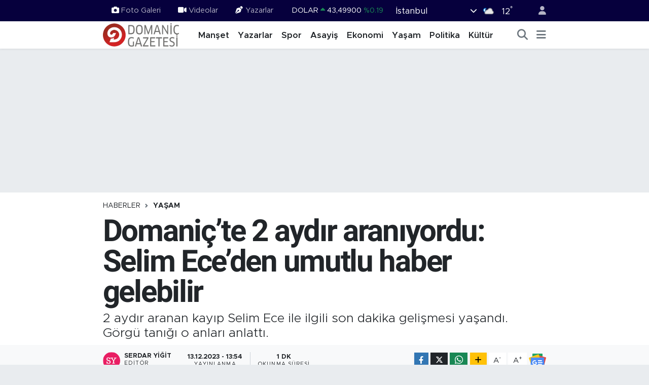

--- FILE ---
content_type: text/html; charset=UTF-8
request_url: https://www.domanicgazetesi.com/domanicte-2-aydir-araniyordu-selim-eceden-umutlu-haber-gelebilir
body_size: 23529
content:
<!DOCTYPE html>
<html lang="tr" data-theme="flow">
<head>
<link rel="dns-prefetch" href="//www.domanicgazetesi.com">
<link rel="dns-prefetch" href="//domanicgazetesicom.teimg.com">
<link rel="dns-prefetch" href="//static.tebilisim.com">
<link rel="dns-prefetch" href="//www.googletagmanager.com">
<link rel="dns-prefetch" href="//www.facebook.com">
<link rel="dns-prefetch" href="//www.twitter.com">
<link rel="dns-prefetch" href="//www.instagram.com">
<link rel="dns-prefetch" href="//www.youtube.com">
<link rel="dns-prefetch" href="//www.w3.org">
<link rel="dns-prefetch" href="//x.com">
<link rel="dns-prefetch" href="//api.whatsapp.com">
<link rel="dns-prefetch" href="//www.linkedin.com">
<link rel="dns-prefetch" href="//pinterest.com">
<link rel="dns-prefetch" href="//t.me">
<link rel="dns-prefetch" href="//news.google.com">
<link rel="dns-prefetch" href="//www.kutahyaninsesi.com">
<link rel="dns-prefetch" href="//media.api-sports.io">
<link rel="dns-prefetch" href="//tebilisim.com">
<link rel="dns-prefetch" href="//facebook.com">
<link rel="dns-prefetch" href="//twitter.com">
<link rel="dns-prefetch" href="//domanicgazetesi.com">

    <meta charset="utf-8">
<title>Domaniç’te 2 aydır aranıyordu: Selim Ece’den umutlu haber gelebilir - Domaniç Gazetesi</title>
<meta name="description" content="2 aydır aranan kayıp Selim Ece ile ilgili son dakika gelişmesi yaşandı. Görgü tanığı o anları anlattı.">
<link rel="canonical" href="https://www.domanicgazetesi.com/domanicte-2-aydir-araniyordu-selim-eceden-umutlu-haber-gelebilir">
<meta name="viewport" content="width=device-width,initial-scale=1">
<meta name="X-UA-Compatible" content="IE=edge">
<meta name="robots" content="max-image-preview:large">
<meta name="theme-color" content="#06003d">
<meta name="title" content="Domaniç’te 2 aydır aranıyordu: Selim Ece’den umutlu haber gelebilir">
<meta name="articleSection" content="news">
<meta name="datePublished" content="2023-12-13T13:54:00+03:00">
<meta name="dateModified" content="2023-12-13T13:54:00+03:00">
<meta name="articleAuthor" content="Serdar Yiğit">
<meta name="author" content="Serdar Yiğit">
<link rel="amphtml" href="https://www.domanicgazetesi.com/domanicte-2-aydir-araniyordu-selim-eceden-umutlu-haber-gelebilir/amp">
<meta property="og:site_name" content="Domaniç Gazetesi">
<meta property="og:title" content="Domaniç’te 2 aydır aranıyordu: Selim Ece’den umutlu haber gelebilir">
<meta property="og:description" content="2 aydır aranan kayıp Selim Ece ile ilgili son dakika gelişmesi yaşandı. Görgü tanığı o anları anlattı.">
<meta property="og:url" content="https://www.domanicgazetesi.com/domanicte-2-aydir-araniyordu-selim-eceden-umutlu-haber-gelebilir">
<meta property="og:image" content="https://domanicgazetesicom.teimg.com/crop/1280x720/domanicgazetesi-com/uploads/2023/12/kutahya-selim-ece.jpeg">
<meta property="og:image:width" content="1280">
<meta property="og:image:height" content="720">
<meta property="og:image:alt" content="Domaniç’te 2 aydır aranıyordu: Selim Ece’den umutlu haber gelebilir">
<meta property="og:article:published_time" content="2023-12-13T13:54:00+03:00">
<meta property="og:article:modified_time" content="2023-12-13T13:54:00+03:00">
<meta property="og:type" content="article">
<meta name="twitter:card" content="summary_large_image">
<meta name="twitter:site" content="@domanicgazete">
<meta name="twitter:title" content="Domaniç’te 2 aydır aranıyordu: Selim Ece’den umutlu haber gelebilir">
<meta name="twitter:description" content="2 aydır aranan kayıp Selim Ece ile ilgili son dakika gelişmesi yaşandı. Görgü tanığı o anları anlattı.">
<meta name="twitter:image" content="https://domanicgazetesicom.teimg.com/crop/1280x720/domanicgazetesi-com/uploads/2023/12/kutahya-selim-ece.jpeg">
<meta name="twitter:url" content="https://www.domanicgazetesi.com/domanicte-2-aydir-araniyordu-selim-eceden-umutlu-haber-gelebilir">
<link rel="shortcut icon" type="image/x-icon" href="https://domanicgazetesicom.teimg.com/domanicgazetesi-com/uploads/2025/09/domanic-gazetesi.png">
<link rel="manifest" href="https://www.domanicgazetesi.com/manifest.json?v=6.6.4" />
<link rel="preload" href="https://static.tebilisim.com/flow/assets/css/font-awesome/fa-solid-900.woff2" as="font" type="font/woff2" crossorigin />
<link rel="preload" href="https://static.tebilisim.com/flow/assets/css/font-awesome/fa-brands-400.woff2" as="font" type="font/woff2" crossorigin />
<link rel="preload" href="https://static.tebilisim.com/flow/assets/css/weather-icons/font/weathericons-regular-webfont.woff2" as="font" type="font/woff2" crossorigin />
<link rel="preload" href="https://static.tebilisim.com/flow/vendor/te/fonts/metropolis/metropolis-bold.woff2" as="font" type="font/woff2" crossorigin />
<link rel="preload" href="https://static.tebilisim.com/flow/vendor/te/fonts/metropolis/metropolis-light.woff2" as="font" type="font/woff2" crossorigin />
<link rel="preload" href="https://static.tebilisim.com/flow/vendor/te/fonts/metropolis/metropolis-medium.woff2" as="font" type="font/woff2" crossorigin />
<link rel="preload" href="https://static.tebilisim.com/flow/vendor/te/fonts/metropolis/metropolis-regular.woff2" as="font" type="font/woff2" crossorigin />
<link rel="preload" href="https://static.tebilisim.com/flow/vendor/te/fonts/metropolis/metropolis-semibold.woff2" as="font" type="font/woff2" crossorigin />


<link rel="preload" as="style" href="https://static.tebilisim.com/flow/vendor/te/fonts/metropolis.css?v=6.6.4">
<link rel="stylesheet" href="https://static.tebilisim.com/flow/vendor/te/fonts/metropolis.css?v=6.6.4">
<link rel="preload" as="style" href="https://static.tebilisim.com/flow/vendor/te/fonts/roboto.css?v=6.6.4">
<link rel="stylesheet" href="https://static.tebilisim.com/flow/vendor/te/fonts/roboto.css?v=6.6.4">

<link rel="preload" as="image" href="https://domanicgazetesicom.teimg.com/crop/1280x720/domanicgazetesi-com/uploads/2023/12/kutahya-selim-ece.jpeg">
<style>:root {
        --te-link-color: #333;
        --te-link-hover-color: #000;
        --te-font: "Metropolis";
        --te-secondary-font: "Roboto";
        --te-h1-font-size: 60px;
        --te-color: #06003d;
        --te-hover-color: #194c82;
        --mm-ocd-width: 85%!important; /*  Mobil Menü Genişliği */
        --swiper-theme-color: var(--te-color)!important;
        --header-13-color: #ffc107;
    }</style><link rel="preload" as="style" href="https://static.tebilisim.com/flow/assets/vendor/bootstrap/css/bootstrap.min.css?v=6.6.4">
<link rel="stylesheet" href="https://static.tebilisim.com/flow/assets/vendor/bootstrap/css/bootstrap.min.css?v=6.6.4">
<link rel="preload" as="style" href="https://static.tebilisim.com/flow/assets/css/app6.6.4.min.css">
<link rel="stylesheet" href="https://static.tebilisim.com/flow/assets/css/app6.6.4.min.css">



<script type="application/ld+json">{"@context":"https:\/\/schema.org","@type":"WebSite","url":"https:\/\/domanicgazetesi.com","potentialAction":{"@type":"SearchAction","target":"https:\/\/www.domanicgazetesi.com\/arama?q={query}","query-input":"required name=query"}}</script>

<script type="application/ld+json">{"@context":"https:\/\/schema.org","@type":"NewsMediaOrganization","url":"https:\/\/domanicgazetesi.com","name":"Domani\u00e7 Gazetesi","logo":"https:\/\/domanicgazetesicom.teimg.com\/domanicgazetesi-com\/uploads\/2022\/11\/domanic-gazetesi.png","sameAs":["https:\/\/www.facebook.com\/domanicgazetesi","https:\/\/www.twitter.com\/domanicgazete","https:\/\/www.youtube.com\/@DomanicGazetesi","https:\/\/www.instagram.com\/domanicgazetesi"]}</script>

<script type="application/ld+json">{"@context":"https:\/\/schema.org","@graph":[{"@type":"SiteNavigationElement","name":"Ana Sayfa","url":"https:\/\/domanicgazetesi.com","@id":"https:\/\/domanicgazetesi.com"},{"@type":"SiteNavigationElement","name":"Man\u015fet","url":"https:\/\/www.domanicgazetesi.com\/manset","@id":"https:\/\/www.domanicgazetesi.com\/manset"},{"@type":"SiteNavigationElement","name":"G\u00fcndem","url":"https:\/\/www.domanicgazetesi.com\/gundem","@id":"https:\/\/www.domanicgazetesi.com\/gundem"},{"@type":"SiteNavigationElement","name":"Asayi\u015f","url":"https:\/\/www.domanicgazetesi.com\/asayis","@id":"https:\/\/www.domanicgazetesi.com\/asayis"},{"@type":"SiteNavigationElement","name":"Politika","url":"https:\/\/www.domanicgazetesi.com\/politika","@id":"https:\/\/www.domanicgazetesi.com\/politika"},{"@type":"SiteNavigationElement","name":"Ya\u015fam","url":"https:\/\/www.domanicgazetesi.com\/yasam","@id":"https:\/\/www.domanicgazetesi.com\/yasam"},{"@type":"SiteNavigationElement","name":"Ekonomi","url":"https:\/\/www.domanicgazetesi.com\/ekonomi","@id":"https:\/\/www.domanicgazetesi.com\/ekonomi"},{"@type":"SiteNavigationElement","name":"K\u00fclt\u00fcr","url":"https:\/\/www.domanicgazetesi.com\/kultur","@id":"https:\/\/www.domanicgazetesi.com\/kultur"},{"@type":"SiteNavigationElement","name":"E\u011fitim","url":"https:\/\/www.domanicgazetesi.com\/egitim","@id":"https:\/\/www.domanicgazetesi.com\/egitim"},{"@type":"SiteNavigationElement","name":"Sa\u011fl\u0131k","url":"https:\/\/www.domanicgazetesi.com\/saglik","@id":"https:\/\/www.domanicgazetesi.com\/saglik"},{"@type":"SiteNavigationElement","name":"Spor","url":"https:\/\/www.domanicgazetesi.com\/spor","@id":"https:\/\/www.domanicgazetesi.com\/spor"},{"@type":"SiteNavigationElement","name":"Di\u011fer","url":"https:\/\/www.domanicgazetesi.com\/diger","@id":"https:\/\/www.domanicgazetesi.com\/diger"},{"@type":"SiteNavigationElement","name":"G\u00fcncel","url":"https:\/\/www.domanicgazetesi.com\/guncel","@id":"https:\/\/www.domanicgazetesi.com\/guncel"},{"@type":"SiteNavigationElement","name":"\u0130leti\u015fim","url":"https:\/\/www.domanicgazetesi.com\/iletisim","@id":"https:\/\/www.domanicgazetesi.com\/iletisim"},{"@type":"SiteNavigationElement","name":"Gizlilik S\u00f6zle\u015fmesi","url":"https:\/\/www.domanicgazetesi.com\/gizlilik-sozlesmesi","@id":"https:\/\/www.domanicgazetesi.com\/gizlilik-sozlesmesi"},{"@type":"SiteNavigationElement","name":"Yazarlar","url":"https:\/\/www.domanicgazetesi.com\/yazarlar","@id":"https:\/\/www.domanicgazetesi.com\/yazarlar"},{"@type":"SiteNavigationElement","name":"Foto Galeri","url":"https:\/\/www.domanicgazetesi.com\/foto-galeri","@id":"https:\/\/www.domanicgazetesi.com\/foto-galeri"},{"@type":"SiteNavigationElement","name":"Video Galeri","url":"https:\/\/www.domanicgazetesi.com\/video","@id":"https:\/\/www.domanicgazetesi.com\/video"},{"@type":"SiteNavigationElement","name":"Biyografiler","url":"https:\/\/www.domanicgazetesi.com\/biyografi","@id":"https:\/\/www.domanicgazetesi.com\/biyografi"},{"@type":"SiteNavigationElement","name":"Vefatlar","url":"https:\/\/www.domanicgazetesi.com\/vefat","@id":"https:\/\/www.domanicgazetesi.com\/vefat"},{"@type":"SiteNavigationElement","name":"R\u00f6portajlar","url":"https:\/\/www.domanicgazetesi.com\/roportaj","@id":"https:\/\/www.domanicgazetesi.com\/roportaj"},{"@type":"SiteNavigationElement","name":"Anketler","url":"https:\/\/www.domanicgazetesi.com\/anketler","@id":"https:\/\/www.domanicgazetesi.com\/anketler"},{"@type":"SiteNavigationElement","name":"Domani\u00e7 Bug\u00fcn, Yar\u0131n ve 1 Haftal\u0131k Hava Durumu Tahmini","url":"https:\/\/www.domanicgazetesi.com\/domanic-hava-durumu","@id":"https:\/\/www.domanicgazetesi.com\/domanic-hava-durumu"},{"@type":"SiteNavigationElement","name":"Domani\u00e7 Namaz Vakitleri","url":"https:\/\/www.domanicgazetesi.com\/domanic-namaz-vakitleri","@id":"https:\/\/www.domanicgazetesi.com\/domanic-namaz-vakitleri"},{"@type":"SiteNavigationElement","name":"Puan Durumu ve Fikst\u00fcr","url":"https:\/\/www.domanicgazetesi.com\/futbol\/st-super-lig-puan-durumu-ve-fikstur","@id":"https:\/\/www.domanicgazetesi.com\/futbol\/st-super-lig-puan-durumu-ve-fikstur"}]}</script>

<script type="application/ld+json">{"@context":"https:\/\/schema.org","@type":"BreadcrumbList","itemListElement":[{"@type":"ListItem","position":1,"item":{"@type":"Thing","@id":"https:\/\/www.domanicgazetesi.com","name":"Haberler"}},{"@type":"ListItem","position":2,"item":{"@type":"Thing","@id":"https:\/\/www.domanicgazetesi.com\/yasam","name":"Ya\u015fam"}},{"@type":"ListItem","position":3,"item":{"@type":"Thing","@id":"https:\/\/www.domanicgazetesi.com\/domanicte-2-aydir-araniyordu-selim-eceden-umutlu-haber-gelebilir","name":"Domani\u00e7\u2019te 2 ayd\u0131r aran\u0131yordu: Selim Ece\u2019den umutlu haber gelebilir"}}]}</script>
<script type="application/ld+json">{"@context":"https:\/\/schema.org","@type":"NewsArticle","headline":"Domani\u00e7\u2019te 2 ayd\u0131r aran\u0131yordu: Selim Ece\u2019den umutlu haber gelebilir","articleSection":"Ya\u015fam","dateCreated":"2023-12-13T13:54:00+03:00","datePublished":"2023-12-13T13:54:00+03:00","dateModified":"2023-12-13T13:54:00+03:00","wordCount":103,"genre":"news","mainEntityOfPage":{"@type":"WebPage","@id":"https:\/\/www.domanicgazetesi.com\/domanicte-2-aydir-araniyordu-selim-eceden-umutlu-haber-gelebilir"},"articleBody":"K\u00fctahya\u2019da duyarl\u0131 bir vatanda\u015f, yakla\u015f\u0131k 2 ayd\u0131r kay\u0131p olan Selim Ece\u2019ye benzeyen bir vatanda\u015f ile kar\u015f\u0131la\u015ft\u0131.\r\n\r\nDomani\u00e7 il\u00e7esine ba\u011fl\u0131 \u00c7ukurca beldesinde ya\u015fayan 80 ya\u015f\u0131ndaki Selim Ece, 4 Ekim 2023 tarihinden bu yana kay\u0131p.\r\n\r\n\r\n\r\nBUG\u00dcN K\u00dcTAHYA\u2019DA G\u00d6R\u00dcLD\u00dc\r\n\r\nBug\u00fcn \u00f6\u011flen saatlerinde Domani\u00e7li Gamze Karaarslan, K\u00fctahya\u2019da Selim Ece\u2019ye benzeyen bir vatanda\u015f ile kar\u015f\u0131la\u015ft\u0131.\r\n\r\nKaraarslan, kendisi ile ileti\u015fim kurmaya \u00e7al\u0131\u015ft\u0131\u011f\u0131n\u0131 ancak cevap alamad\u0131\u011f\u0131n\u0131 s\u00f6yledi.\r\n\r\nAtat\u00fcrk bulvar\u0131ndan Vazoya do\u011fru ilerleyen Ece\u2019ye benzeyen vatanda\u015f daha sonra g\u00f6zden kayboldu.","description":"2 ayd\u0131r aranan kay\u0131p Selim Ece ile ilgili son dakika geli\u015fmesi ya\u015fand\u0131. G\u00f6rg\u00fc tan\u0131\u011f\u0131 o anlar\u0131 anlatt\u0131.","inLanguage":"tr-TR","keywords":[],"image":{"@type":"ImageObject","url":"https:\/\/domanicgazetesicom.teimg.com\/crop\/1280x720\/domanicgazetesi-com\/uploads\/2023\/12\/kutahya-selim-ece.jpeg","width":"1280","height":"720","caption":"Domani\u00e7\u2019te 2 ayd\u0131r aran\u0131yordu: Selim Ece\u2019den umutlu haber gelebilir"},"publishingPrinciples":"https:\/\/www.domanicgazetesi.com\/gizlilik-sozlesmesi","isFamilyFriendly":"http:\/\/schema.org\/True","isAccessibleForFree":"http:\/\/schema.org\/True","publisher":{"@type":"Organization","name":"Domani\u00e7 Gazetesi","image":"https:\/\/domanicgazetesicom.teimg.com\/domanicgazetesi-com\/uploads\/2022\/11\/domanic-gazetesi.png","logo":{"@type":"ImageObject","url":"https:\/\/domanicgazetesicom.teimg.com\/domanicgazetesi-com\/uploads\/2022\/11\/domanic-gazetesi.png","width":"640","height":"375"}},"author":{"@type":"Person","name":"Serdar Yi\u011fit","honorificPrefix":"","jobTitle":"","url":null}}</script>





<style>
.mega-menu {z-index: 9999 !important;}
@media screen and (min-width: 1620px) {
    .container {width: 1280px!important; max-width: 1280px!important;}
    #ad_36 {margin-right: 15px !important;}
    #ad_9 {margin-left: 15px !important;}
}

@media screen and (min-width: 1325px) and (max-width: 1620px) {
    .container {width: 1100px!important; max-width: 1100px!important;}
    #ad_36 {margin-right: 100px !important;}
    #ad_9 {margin-left: 100px !important;}
}
@media screen and (min-width: 1295px) and (max-width: 1325px) {
    .container {width: 990px!important; max-width: 990px!important;}
    #ad_36 {margin-right: 165px !important;}
    #ad_9 {margin-left: 165px !important;}
}
@media screen and (min-width: 1200px) and (max-width: 1295px) {
    .container {width: 900px!important; max-width: 900px!important;}
    #ad_36 {margin-right: 210px !important;}
    #ad_9 {margin-left: 210px !important;}

}
</style>



<script async data-cfasync="false"
	src="https://www.googletagmanager.com/gtag/js?id=G-FEHTYP5NVE"></script>
<script data-cfasync="false">
	window.dataLayer = window.dataLayer || [];
	  function gtag(){dataLayer.push(arguments);}
	  gtag('js', new Date());
	  gtag('config', 'G-FEHTYP5NVE');
</script>




</head>




<body class="d-flex flex-column min-vh-100">

    
    

    <header class="header-4">
    <div class="top-header d-none d-lg-block">
        <div class="container">
            <div class="d-flex justify-content-between align-items-center">

                <ul  class="top-menu nav small sticky-top">
        <li class="nav-item   ">
        <a href="/foto-galeri" class="nav-link pe-3" target="_self" title="Foto Galeri"><i class="fa fa-camera me-1 text-light mr-1"></i>Foto Galeri</a>
        
    </li>
        <li class="nav-item   ">
        <a href="/video" class="nav-link pe-3" target="_self" title="Videolar"><i class="fa fa-video me-1 text-light mr-1"></i>Videolar</a>
        
    </li>
        <li class="nav-item   ">
        <a href="/yazarlar" class="nav-link pe-3" target="_self" title="Yazarlar"><i class="fa fa-pen-nib me-1 text-light mr-1"></i>Yazarlar</a>
        
    </li>
    </ul>


                                    <div class="position-relative overflow-hidden ms-auto text-end" style="height: 36px;">
                        <!-- PİYASALAR -->
        <div class="newsticker mini small">
        <ul class="newsticker__list list-unstyled" data-header="4">
            <li class="newsticker__item col dolar">DOLAR
                <span class="text-success"><i class="fa fa-caret-up"></i></span>
                <span class="value">43,49900</span>
                <span class="text-success">%0.19</span>
            </li>
            <li class="newsticker__item col euro">EURO
                <span class="text-danger"><i class="fa fa-caret-down"></i></span>
                <span class="value">51,62400</span>
                <span class="text-danger">%-0.9</span>
            </li>
            <li class="newsticker__item col euro">STERLİN
                <span class="text-danger"><i class="fa fa-caret-down"></i></span>
                <span class="value">59,60390</span>
                <span class="text-danger">%-0.78</span>
            </li>
            <li class="newsticker__item col altin">G.ALTIN
                <span class="text-success"><i class="fa fa-caret-minus"></i></span>
                <span class="value">6788,96000</span>
                <span class="text-success">%0</span>
            </li>
            <li class="newsticker__item col bist">BİST100
                <span class="text-success"><i class="fa fa-caret-up"></i></span>
                <span class="value">13.838,00</span>
                <span class="text-success">%5</span>
            </li>
            <li class="newsticker__item col btc">BITCOIN
                <span class="text-danger"><i class="fa fa-caret-down"></i></span>
                <span class="value">78.139,15</span>
                <span class="text-danger">%-7.23</span>
            </li>
        </ul>
    </div>
    

                    </div>
                    <div class="d-flex justify-content-end align-items-center text-light ms-4 weather-widget mini">
                        <!-- HAVA DURUMU -->

<input type="hidden" name="widget_setting_weathercity" value="39.35813700,29.60354950" />

            <div class="weather d-none d-xl-block me-2" data-header="4">
            <div class="custom-selectbox text-white" onclick="if (!window.__cfRLUnblockHandlers) return false; toggleDropdown(this)" style="width: 100%" data-cf-modified-fe9437f0f2d7ee2f86d99e4c-="">
    <div class="d-flex justify-content-between align-items-center">
        <span style="">İstanbul</span>
        <i class="fas fa-chevron-down" style="font-size: 14px"></i>
    </div>
    <ul class="bg-white text-dark overflow-widget" style="min-height: 100px; max-height: 300px">
                        <li>
            <a href="https://www.domanicgazetesi.com/adana-hava-durumu" title="Adana Hava Durumu" class="text-dark">
                Adana
            </a>
        </li>
                        <li>
            <a href="https://www.domanicgazetesi.com/adiyaman-hava-durumu" title="Adıyaman Hava Durumu" class="text-dark">
                Adıyaman
            </a>
        </li>
                        <li>
            <a href="https://www.domanicgazetesi.com/afyonkarahisar-hava-durumu" title="Afyonkarahisar Hava Durumu" class="text-dark">
                Afyonkarahisar
            </a>
        </li>
                        <li>
            <a href="https://www.domanicgazetesi.com/agri-hava-durumu" title="Ağrı Hava Durumu" class="text-dark">
                Ağrı
            </a>
        </li>
                        <li>
            <a href="https://www.domanicgazetesi.com/aksaray-hava-durumu" title="Aksaray Hava Durumu" class="text-dark">
                Aksaray
            </a>
        </li>
                        <li>
            <a href="https://www.domanicgazetesi.com/amasya-hava-durumu" title="Amasya Hava Durumu" class="text-dark">
                Amasya
            </a>
        </li>
                        <li>
            <a href="https://www.domanicgazetesi.com/ankara-hava-durumu" title="Ankara Hava Durumu" class="text-dark">
                Ankara
            </a>
        </li>
                        <li>
            <a href="https://www.domanicgazetesi.com/antalya-hava-durumu" title="Antalya Hava Durumu" class="text-dark">
                Antalya
            </a>
        </li>
                        <li>
            <a href="https://www.domanicgazetesi.com/ardahan-hava-durumu" title="Ardahan Hava Durumu" class="text-dark">
                Ardahan
            </a>
        </li>
                        <li>
            <a href="https://www.domanicgazetesi.com/artvin-hava-durumu" title="Artvin Hava Durumu" class="text-dark">
                Artvin
            </a>
        </li>
                        <li>
            <a href="https://www.domanicgazetesi.com/aydin-hava-durumu" title="Aydın Hava Durumu" class="text-dark">
                Aydın
            </a>
        </li>
                        <li>
            <a href="https://www.domanicgazetesi.com/balikesir-hava-durumu" title="Balıkesir Hava Durumu" class="text-dark">
                Balıkesir
            </a>
        </li>
                        <li>
            <a href="https://www.domanicgazetesi.com/bartin-hava-durumu" title="Bartın Hava Durumu" class="text-dark">
                Bartın
            </a>
        </li>
                        <li>
            <a href="https://www.domanicgazetesi.com/batman-hava-durumu" title="Batman Hava Durumu" class="text-dark">
                Batman
            </a>
        </li>
                        <li>
            <a href="https://www.domanicgazetesi.com/bayburt-hava-durumu" title="Bayburt Hava Durumu" class="text-dark">
                Bayburt
            </a>
        </li>
                        <li>
            <a href="https://www.domanicgazetesi.com/bilecik-hava-durumu" title="Bilecik Hava Durumu" class="text-dark">
                Bilecik
            </a>
        </li>
                        <li>
            <a href="https://www.domanicgazetesi.com/bingol-hava-durumu" title="Bingöl Hava Durumu" class="text-dark">
                Bingöl
            </a>
        </li>
                        <li>
            <a href="https://www.domanicgazetesi.com/bitlis-hava-durumu" title="Bitlis Hava Durumu" class="text-dark">
                Bitlis
            </a>
        </li>
                        <li>
            <a href="https://www.domanicgazetesi.com/bolu-hava-durumu" title="Bolu Hava Durumu" class="text-dark">
                Bolu
            </a>
        </li>
                        <li>
            <a href="https://www.domanicgazetesi.com/burdur-hava-durumu" title="Burdur Hava Durumu" class="text-dark">
                Burdur
            </a>
        </li>
                        <li>
            <a href="https://www.domanicgazetesi.com/bursa-hava-durumu" title="Bursa Hava Durumu" class="text-dark">
                Bursa
            </a>
        </li>
                        <li>
            <a href="https://www.domanicgazetesi.com/canakkale-hava-durumu" title="Çanakkale Hava Durumu" class="text-dark">
                Çanakkale
            </a>
        </li>
                        <li>
            <a href="https://www.domanicgazetesi.com/cankiri-hava-durumu" title="Çankırı Hava Durumu" class="text-dark">
                Çankırı
            </a>
        </li>
                        <li>
            <a href="https://www.domanicgazetesi.com/corum-hava-durumu" title="Çorum Hava Durumu" class="text-dark">
                Çorum
            </a>
        </li>
                        <li>
            <a href="https://www.domanicgazetesi.com/denizli-hava-durumu" title="Denizli Hava Durumu" class="text-dark">
                Denizli
            </a>
        </li>
                        <li>
            <a href="https://www.domanicgazetesi.com/diyarbakir-hava-durumu" title="Diyarbakır Hava Durumu" class="text-dark">
                Diyarbakır
            </a>
        </li>
                        <li>
            <a href="https://www.domanicgazetesi.com/duzce-hava-durumu" title="Düzce Hava Durumu" class="text-dark">
                Düzce
            </a>
        </li>
                        <li>
            <a href="https://www.domanicgazetesi.com/edirne-hava-durumu" title="Edirne Hava Durumu" class="text-dark">
                Edirne
            </a>
        </li>
                        <li>
            <a href="https://www.domanicgazetesi.com/elazig-hava-durumu" title="Elazığ Hava Durumu" class="text-dark">
                Elazığ
            </a>
        </li>
                        <li>
            <a href="https://www.domanicgazetesi.com/erzincan-hava-durumu" title="Erzincan Hava Durumu" class="text-dark">
                Erzincan
            </a>
        </li>
                        <li>
            <a href="https://www.domanicgazetesi.com/erzurum-hava-durumu" title="Erzurum Hava Durumu" class="text-dark">
                Erzurum
            </a>
        </li>
                        <li>
            <a href="https://www.domanicgazetesi.com/eskisehir-hava-durumu" title="Eskişehir Hava Durumu" class="text-dark">
                Eskişehir
            </a>
        </li>
                        <li>
            <a href="https://www.domanicgazetesi.com/gaziantep-hava-durumu" title="Gaziantep Hava Durumu" class="text-dark">
                Gaziantep
            </a>
        </li>
                        <li>
            <a href="https://www.domanicgazetesi.com/giresun-hava-durumu" title="Giresun Hava Durumu" class="text-dark">
                Giresun
            </a>
        </li>
                        <li>
            <a href="https://www.domanicgazetesi.com/gumushane-hava-durumu" title="Gümüşhane Hava Durumu" class="text-dark">
                Gümüşhane
            </a>
        </li>
                        <li>
            <a href="https://www.domanicgazetesi.com/hakkari-hava-durumu" title="Hakkâri Hava Durumu" class="text-dark">
                Hakkâri
            </a>
        </li>
                        <li>
            <a href="https://www.domanicgazetesi.com/hatay-hava-durumu" title="Hatay Hava Durumu" class="text-dark">
                Hatay
            </a>
        </li>
                        <li>
            <a href="https://www.domanicgazetesi.com/igdir-hava-durumu" title="Iğdır Hava Durumu" class="text-dark">
                Iğdır
            </a>
        </li>
                        <li>
            <a href="https://www.domanicgazetesi.com/isparta-hava-durumu" title="Isparta Hava Durumu" class="text-dark">
                Isparta
            </a>
        </li>
                        <li>
            <a href="https://www.domanicgazetesi.com/istanbul-hava-durumu" title="İstanbul Hava Durumu" class="text-dark">
                İstanbul
            </a>
        </li>
                        <li>
            <a href="https://www.domanicgazetesi.com/izmir-hava-durumu" title="İzmir Hava Durumu" class="text-dark">
                İzmir
            </a>
        </li>
                        <li>
            <a href="https://www.domanicgazetesi.com/kahramanmaras-hava-durumu" title="Kahramanmaraş Hava Durumu" class="text-dark">
                Kahramanmaraş
            </a>
        </li>
                        <li>
            <a href="https://www.domanicgazetesi.com/karabuk-hava-durumu" title="Karabük Hava Durumu" class="text-dark">
                Karabük
            </a>
        </li>
                        <li>
            <a href="https://www.domanicgazetesi.com/karaman-hava-durumu" title="Karaman Hava Durumu" class="text-dark">
                Karaman
            </a>
        </li>
                        <li>
            <a href="https://www.domanicgazetesi.com/kars-hava-durumu" title="Kars Hava Durumu" class="text-dark">
                Kars
            </a>
        </li>
                        <li>
            <a href="https://www.domanicgazetesi.com/kastamonu-hava-durumu" title="Kastamonu Hava Durumu" class="text-dark">
                Kastamonu
            </a>
        </li>
                        <li>
            <a href="https://www.domanicgazetesi.com/kayseri-hava-durumu" title="Kayseri Hava Durumu" class="text-dark">
                Kayseri
            </a>
        </li>
                        <li>
            <a href="https://www.domanicgazetesi.com/kilis-hava-durumu" title="Kilis Hava Durumu" class="text-dark">
                Kilis
            </a>
        </li>
                        <li>
            <a href="https://www.domanicgazetesi.com/kirikkale-hava-durumu" title="Kırıkkale Hava Durumu" class="text-dark">
                Kırıkkale
            </a>
        </li>
                        <li>
            <a href="https://www.domanicgazetesi.com/kirklareli-hava-durumu" title="Kırklareli Hava Durumu" class="text-dark">
                Kırklareli
            </a>
        </li>
                        <li>
            <a href="https://www.domanicgazetesi.com/kirsehir-hava-durumu" title="Kırşehir Hava Durumu" class="text-dark">
                Kırşehir
            </a>
        </li>
                        <li>
            <a href="https://www.domanicgazetesi.com/kocaeli-hava-durumu" title="Kocaeli Hava Durumu" class="text-dark">
                Kocaeli
            </a>
        </li>
                        <li>
            <a href="https://www.domanicgazetesi.com/konya-hava-durumu" title="Konya Hava Durumu" class="text-dark">
                Konya
            </a>
        </li>
                        <li>
            <a href="https://www.domanicgazetesi.com/kutahya-hava-durumu" title="Kütahya Hava Durumu" class="text-dark">
                Kütahya
            </a>
        </li>
                        <li>
            <a href="https://www.domanicgazetesi.com/malatya-hava-durumu" title="Malatya Hava Durumu" class="text-dark">
                Malatya
            </a>
        </li>
                        <li>
            <a href="https://www.domanicgazetesi.com/manisa-hava-durumu" title="Manisa Hava Durumu" class="text-dark">
                Manisa
            </a>
        </li>
                        <li>
            <a href="https://www.domanicgazetesi.com/mardin-hava-durumu" title="Mardin Hava Durumu" class="text-dark">
                Mardin
            </a>
        </li>
                        <li>
            <a href="https://www.domanicgazetesi.com/mersin-hava-durumu" title="Mersin Hava Durumu" class="text-dark">
                Mersin
            </a>
        </li>
                        <li>
            <a href="https://www.domanicgazetesi.com/mugla-hava-durumu" title="Muğla Hava Durumu" class="text-dark">
                Muğla
            </a>
        </li>
                        <li>
            <a href="https://www.domanicgazetesi.com/mus-hava-durumu" title="Muş Hava Durumu" class="text-dark">
                Muş
            </a>
        </li>
                        <li>
            <a href="https://www.domanicgazetesi.com/nevsehir-hava-durumu" title="Nevşehir Hava Durumu" class="text-dark">
                Nevşehir
            </a>
        </li>
                        <li>
            <a href="https://www.domanicgazetesi.com/nigde-hava-durumu" title="Niğde Hava Durumu" class="text-dark">
                Niğde
            </a>
        </li>
                        <li>
            <a href="https://www.domanicgazetesi.com/ordu-hava-durumu" title="Ordu Hava Durumu" class="text-dark">
                Ordu
            </a>
        </li>
                        <li>
            <a href="https://www.domanicgazetesi.com/osmaniye-hava-durumu" title="Osmaniye Hava Durumu" class="text-dark">
                Osmaniye
            </a>
        </li>
                        <li>
            <a href="https://www.domanicgazetesi.com/rize-hava-durumu" title="Rize Hava Durumu" class="text-dark">
                Rize
            </a>
        </li>
                        <li>
            <a href="https://www.domanicgazetesi.com/sakarya-hava-durumu" title="Sakarya Hava Durumu" class="text-dark">
                Sakarya
            </a>
        </li>
                        <li>
            <a href="https://www.domanicgazetesi.com/samsun-hava-durumu" title="Samsun Hava Durumu" class="text-dark">
                Samsun
            </a>
        </li>
                        <li>
            <a href="https://www.domanicgazetesi.com/sanliurfa-hava-durumu" title="Şanlıurfa Hava Durumu" class="text-dark">
                Şanlıurfa
            </a>
        </li>
                        <li>
            <a href="https://www.domanicgazetesi.com/siirt-hava-durumu" title="Siirt Hava Durumu" class="text-dark">
                Siirt
            </a>
        </li>
                        <li>
            <a href="https://www.domanicgazetesi.com/sinop-hava-durumu" title="Sinop Hava Durumu" class="text-dark">
                Sinop
            </a>
        </li>
                        <li>
            <a href="https://www.domanicgazetesi.com/sivas-hava-durumu" title="Sivas Hava Durumu" class="text-dark">
                Sivas
            </a>
        </li>
                        <li>
            <a href="https://www.domanicgazetesi.com/sirnak-hava-durumu" title="Şırnak Hava Durumu" class="text-dark">
                Şırnak
            </a>
        </li>
                        <li>
            <a href="https://www.domanicgazetesi.com/tekirdag-hava-durumu" title="Tekirdağ Hava Durumu" class="text-dark">
                Tekirdağ
            </a>
        </li>
                        <li>
            <a href="https://www.domanicgazetesi.com/tokat-hava-durumu" title="Tokat Hava Durumu" class="text-dark">
                Tokat
            </a>
        </li>
                        <li>
            <a href="https://www.domanicgazetesi.com/trabzon-hava-durumu" title="Trabzon Hava Durumu" class="text-dark">
                Trabzon
            </a>
        </li>
                        <li>
            <a href="https://www.domanicgazetesi.com/tunceli-hava-durumu" title="Tunceli Hava Durumu" class="text-dark">
                Tunceli
            </a>
        </li>
                        <li>
            <a href="https://www.domanicgazetesi.com/usak-hava-durumu" title="Uşak Hava Durumu" class="text-dark">
                Uşak
            </a>
        </li>
                        <li>
            <a href="https://www.domanicgazetesi.com/van-hava-durumu" title="Van Hava Durumu" class="text-dark">
                Van
            </a>
        </li>
                        <li>
            <a href="https://www.domanicgazetesi.com/yalova-hava-durumu" title="Yalova Hava Durumu" class="text-dark">
                Yalova
            </a>
        </li>
                        <li>
            <a href="https://www.domanicgazetesi.com/yozgat-hava-durumu" title="Yozgat Hava Durumu" class="text-dark">
                Yozgat
            </a>
        </li>
                        <li>
            <a href="https://www.domanicgazetesi.com/zonguldak-hava-durumu" title="Zonguldak Hava Durumu" class="text-dark">
                Zonguldak
            </a>
        </li>
            </ul>
</div>

        </div>
        <div class="d-none d-xl-block" data-header="4">
            <span class="lead me-2">
                <img src="//cdn.weatherapi.com/weather/64x64/night/119.png" class="condition" width="26" height="26" alt="12" />
            </span>
            <span class="degree text-white">12</span><sup class="text-white">°</sup>
        </div>
    
<div data-location='{"city":"TUXX0014"}' class="d-none"></div>


                    </div>
                                <ul class="nav ms-4">
                    <li class="nav-item ms-2"><a class="nav-link pe-0" href="/member/login" title="Üyelik Girişi" target="_blank"><i class="fa fa-user"></i></a></li>
                </ul>
            </div>
        </div>
    </div>
    <nav class="main-menu navbar navbar-expand-lg bg-white shadow-sm py-1">
        <div class="container">
            <div class="d-lg-none">
                <a href="#menu" title="Ana Menü"><i class="fa fa-bars fa-lg"></i></a>
            </div>
            <div>
                                <a class="navbar-brand me-0" href="/" title="Domaniç Gazetesi">
                    <img src="https://domanicgazetesicom.teimg.com/domanicgazetesi-com/uploads/2022/11/domanic-gazetesi.png" alt="Domaniç Gazetesi" width="150" height="40" class="light-mode img-fluid flow-logo">
<img src="https://domanicgazetesicom.teimg.com/domanicgazetesi-com/uploads/2022/11/domanic-gazetesi.png" alt="Domaniç Gazetesi" width="150" height="40" class="dark-mode img-fluid flow-logo d-none">

                </a>
                            </div>
            <div class="d-none d-lg-block">
                <ul  class="nav fw-semibold">
        <li class="nav-item   ">
        <a href="/manset" class="nav-link nav-link text-dark" target="_self" title="Manşet">Manşet</a>
        
    </li>
        <li class="nav-item   ">
        <a href="/yazarlar" class="nav-link nav-link text-dark" target="_self" title="Yazarlar">Yazarlar</a>
        
    </li>
        <li class="nav-item   ">
        <a href="/spor" class="nav-link nav-link text-dark" target="_self" title="Spor">Spor</a>
        
    </li>
        <li class="nav-item   ">
        <a href="/asayis" class="nav-link nav-link text-dark" target="_self" title="Asayiş">Asayiş</a>
        
    </li>
        <li class="nav-item   ">
        <a href="/ekonomi" class="nav-link nav-link text-dark" target="_self" title="Ekonomi">Ekonomi</a>
        
    </li>
        <li class="nav-item   ">
        <a href="/yasam" class="nav-link nav-link text-dark" target="_self" title="Yaşam">Yaşam</a>
        
    </li>
        <li class="nav-item   ">
        <a href="/politika" class="nav-link nav-link text-dark" target="_self" title="Politika">Politika</a>
        
    </li>
        <li class="nav-item   ">
        <a href="/kultur" class="nav-link nav-link text-dark" target="_self" title="Kültür">Kültür</a>
        
    </li>
    </ul>

            </div>
            <ul class="navigation-menu nav d-flex align-items-center">
                <li class="nav-item">
                    <a href="/arama" class="nav-link" title="Ara">
                        <i class="fa fa-search fa-lg text-secondary"></i>
                    </a>
                </li>
                
                <li class="nav-item dropdown d-none d-lg-block position-static">
                    <a class="nav-link p-0 ms-2 text-secondary" data-bs-toggle="dropdown" href="#" aria-haspopup="true" aria-expanded="false" title="Ana Menü"><i class="fa fa-bars fa-lg"></i></a>
                    <div class="mega-menu dropdown-menu dropdown-menu-end text-capitalize shadow-lg border-0 rounded-0">

    <div class="row g-3 small p-3">

                <div class="col">
            <div class="extra-sections bg-light p-3 border">
                <a href="https://www.domanicgazetesi.com/istanbul-nobetci-eczaneler" title="Nöbetçi Eczaneler" class="d-block border-bottom pb-2 mb-2" target="_self"><i class="fa-solid fa-capsules me-2"></i>Nöbetçi Eczaneler</a>
<a href="https://www.domanicgazetesi.com/istanbul-hava-durumu" title="Hava Durumu" class="d-block border-bottom pb-2 mb-2" target="_self"><i class="fa-solid fa-cloud-sun me-2"></i>Hava Durumu</a>
<a href="https://www.domanicgazetesi.com/istanbul-namaz-vakitleri" title="Namaz Vakitleri" class="d-block border-bottom pb-2 mb-2" target="_self"><i class="fa-solid fa-mosque me-2"></i>Namaz Vakitleri</a>
<a href="https://www.domanicgazetesi.com/istanbul-trafik-durumu" title="Trafik Durumu" class="d-block border-bottom pb-2 mb-2" target="_self"><i class="fa-solid fa-car me-2"></i>Trafik Durumu</a>
<a href="https://www.domanicgazetesi.com/futbol/super-lig-puan-durumu-ve-fikstur" title="Süper Lig Puan Durumu ve Fikstür" class="d-block border-bottom pb-2 mb-2" target="_self"><i class="fa-solid fa-chart-bar me-2"></i>Süper Lig Puan Durumu ve Fikstür</a>
<a href="https://www.domanicgazetesi.com/tum-mansetler" title="Tüm Manşetler" class="d-block border-bottom pb-2 mb-2" target="_self"><i class="fa-solid fa-newspaper me-2"></i>Tüm Manşetler</a>
<a href="https://www.domanicgazetesi.com/sondakika-haberleri" title="Son Dakika Haberleri" class="d-block border-bottom pb-2 mb-2" target="_self"><i class="fa-solid fa-bell me-2"></i>Son Dakika Haberleri</a>

            </div>
        </div>
        
        <div class="col">
        <a href="/yasam" class="d-block border-bottom  pb-2 mb-2" target="_self" title="Yaşam">Yaşam</a>
            <a href="/politika" class="d-block border-bottom  pb-2 mb-2" target="_self" title="Politika">Politika</a>
            <a href="/asayis" class="d-block border-bottom  pb-2 mb-2" target="_self" title="Asayiş">Asayiş</a>
            <a href="/ekonomi" class="d-block border-bottom  pb-2 mb-2" target="_self" title="Ekonomi">Ekonomi</a>
            <a href="/spor" class="d-block border-bottom  pb-2 mb-2" target="_self" title="Spor">Spor</a>
            <a href="/saglik" class="d-block border-bottom  pb-2 mb-2" target="_self" title="Sağlık">Sağlık</a>
            <a href="/egitim" class="d-block  pb-2 mb-2" target="_self" title="Eğitim">Eğitim</a>
        </div><div class="col">
            <a href="/kultur" class="d-block border-bottom  pb-2 mb-2" target="_self" title="Kültür">Kültür</a>
            <a href="/gundem" class="d-block border-bottom  pb-2 mb-2" target="_self" title="Gündem">Gündem</a>
            <a href="/guncel" class="d-block border-bottom  pb-2 mb-2" target="_self" title="Güncel">Güncel</a>
        </div>


    </div>

    <div class="p-3 bg-light">
                <a class="me-3"
            href="https://www.facebook.com/domanicgazetesi" target="_blank" rel="nofollow noreferrer noopener"><i class="fab fa-facebook me-2 text-navy"></i> Facebook</a>
                        <a class="me-3"
            href="https://www.twitter.com/domanicgazete" target="_blank" rel="nofollow noreferrer noopener"><i class="fab fa-x-twitter "></i> Twitter</a>
                        <a class="me-3"
            href="https://www.instagram.com/domanicgazetesi" target="_blank" rel="nofollow noreferrer noopener"><i class="fab fa-instagram me-2 text-magenta"></i> Instagram</a>
                                <a class="me-3"
            href="https://www.youtube.com/@DomanicGazetesi" target="_blank" rel="nofollow noreferrer noopener"><i class="fab fa-youtube me-2 text-danger"></i> Youtube</a>
                                                    </div>

    <div class="mega-menu-footer p-2 bg-te-color">
        <a class="dropdown-item text-white" href="/kunye" title="Künye"><i class="fa fa-id-card me-2"></i> Künye</a>
        <a class="dropdown-item text-white" href="/iletisim" title="İletişim"><i class="fa fa-envelope me-2"></i> İletişim</a>
        <a class="dropdown-item text-white" href="/rss-baglantilari" title="RSS Bağlantıları"><i class="fa fa-rss me-2"></i> RSS Bağlantıları</a>
        <a class="dropdown-item text-white" href="/member/login" title="Üyelik Girişi"><i class="fa fa-user me-2"></i> Üyelik Girişi</a>
    </div>


</div>

                </li>
            </ul>
        </div>
    </nav>
    <ul  class="mobile-categories d-lg-none list-inline bg-white">
        <li class="list-inline-item">
        <a href="/manset" class="text-dark" target="_self" title="Manşet">
                Manşet
        </a>
    </li>
        <li class="list-inline-item">
        <a href="/yazarlar" class="text-dark" target="_self" title="Yazarlar">
                Yazarlar
        </a>
    </li>
        <li class="list-inline-item">
        <a href="/spor" class="text-dark" target="_self" title="Spor">
                Spor
        </a>
    </li>
        <li class="list-inline-item">
        <a href="/asayis" class="text-dark" target="_self" title="Asayiş">
                Asayiş
        </a>
    </li>
        <li class="list-inline-item">
        <a href="/ekonomi" class="text-dark" target="_self" title="Ekonomi">
                Ekonomi
        </a>
    </li>
        <li class="list-inline-item">
        <a href="/yasam" class="text-dark" target="_self" title="Yaşam">
                Yaşam
        </a>
    </li>
        <li class="list-inline-item">
        <a href="/politika" class="text-dark" target="_self" title="Politika">
                Politika
        </a>
    </li>
        <li class="list-inline-item">
        <a href="/kultur" class="text-dark" target="_self" title="Kültür">
                Kültür
        </a>
    </li>
    </ul>


</header>






<main class="single overflow-hidden" style="min-height: 300px">

            
    
    <div class="infinite" data-show-advert="1">

    <div id="ad_150" data-channel="150" data-advert="temedya" data-rotation="120" class="d-none d-sm-flex flex-column align-items-center justify-content-start text-center mx-auto overflow-hidden my-3" data-affix="0" style="width: 970px;height: 250px;" data-width="970" data-height="250"></div><div id="ad_150_mobile" data-channel="150" data-advert="temedya" data-rotation="120" class="d-flex d-sm-none flex-column align-items-center justify-content-start text-center mx-auto overflow-hidden my-3" data-affix="0" style="width: 300px;height: 100px;" data-width="300" data-height="100"></div>

    <div class="infinite-item d-block" data-id="7016" data-category-id="74" data-reference="TE\Blog\Models\Post" data-json-url="/service/json/featured-infinite.json">

        

        <div class="post-header pt-3 bg-white">

    <div class="container">

        
        <nav class="meta-category d-flex justify-content-lg-start" style="--bs-breadcrumb-divider: url(&#34;data:image/svg+xml,%3Csvg xmlns='http://www.w3.org/2000/svg' width='8' height='8'%3E%3Cpath d='M2.5 0L1 1.5 3.5 4 1 6.5 2.5 8l4-4-4-4z' fill='%236c757d'/%3E%3C/svg%3E&#34;);" aria-label="breadcrumb">
        <ol class="breadcrumb mb-0">
            <li class="breadcrumb-item"><a href="https://www.domanicgazetesi.com" class="breadcrumb_link" target="_self">Haberler</a></li>
            <li class="breadcrumb-item active fw-bold" aria-current="page"><a href="/yasam" target="_self" class="breadcrumb_link text-dark" title="Yaşam">Yaşam</a></li>
        </ol>
</nav>

        <h1 class="h2 fw-bold text-lg-start headline my-2" itemprop="headline">Domaniç’te 2 aydır aranıyordu: Selim Ece’den umutlu haber gelebilir</h1>
        
        <h2 class="lead text-lg-start text-dark my-2 description" itemprop="description">2 aydır aranan kayıp Selim Ece ile ilgili son dakika gelişmesi yaşandı. Görgü tanığı o anları anlattı.</h2>
        
        <div class="news-tags">
    </div>

    </div>

    <div class="bg-light py-1">
        <div class="container d-flex justify-content-between align-items-center">

            <div class="meta-author">
            <a href="/muhabir/2/serdar-yigit" class="d-flex" title="Serdar Yiğit" target="_self">
            <img class="me-2 rounded-circle" width="34" height="34" src="[data-uri]"
                loading="lazy" alt="Serdar Yiğit">
            <div class="me-3 flex-column align-items-center justify-content-center">
                <div class="fw-bold text-dark">Serdar Yiğit</div>
                <div class="info text-dark">Editör</div>
            </div>
        </a>
    
    <div class="box">
    <time class="fw-bold">13.12.2023 - 13:54</time>
    <span class="info">Yayınlanma</span>
</div>

    
    
    <div class="box">
    <span class="fw-bold">1 Dk</span>
    <span class="info text-dark">Okunma Süresi</span>
</div>





</div>


            <div class="share-area justify-content-end align-items-center d-none d-lg-flex">

    <div class="mobile-share-button-container mb-2 d-block d-md-none">
    <button class="btn btn-primary btn-sm rounded-0 shadow-sm w-100" onclick="if (!window.__cfRLUnblockHandlers) return false; handleMobileShare(event, 'Domaniç’te 2 aydır aranıyordu: Selim Ece’den umutlu haber gelebilir', 'https://www.domanicgazetesi.com/domanicte-2-aydir-araniyordu-selim-eceden-umutlu-haber-gelebilir')" title="Paylaş" data-cf-modified-fe9437f0f2d7ee2f86d99e4c-="">
        <i class="fas fa-share-alt me-2"></i>Paylaş
    </button>
</div>

<div class="social-buttons-new d-none d-md-flex justify-content-between">
    <a href="https://www.facebook.com/sharer/sharer.php?u=https%3A%2F%2Fwww.domanicgazetesi.com%2Fdomanicte-2-aydir-araniyordu-selim-eceden-umutlu-haber-gelebilir" onclick="if (!window.__cfRLUnblockHandlers) return false; initiateDesktopShare(event, 'facebook')" class="btn btn-primary btn-sm rounded-0 shadow-sm me-1" title="Facebook'ta Paylaş" data-platform="facebook" data-share-url="https://www.domanicgazetesi.com/domanicte-2-aydir-araniyordu-selim-eceden-umutlu-haber-gelebilir" data-share-title="Domaniç’te 2 aydır aranıyordu: Selim Ece’den umutlu haber gelebilir" rel="noreferrer nofollow noopener external" data-cf-modified-fe9437f0f2d7ee2f86d99e4c-="">
        <i class="fab fa-facebook-f"></i>
    </a>

    <a href="https://x.com/intent/tweet?url=https%3A%2F%2Fwww.domanicgazetesi.com%2Fdomanicte-2-aydir-araniyordu-selim-eceden-umutlu-haber-gelebilir&text=Domani%C3%A7%E2%80%99te+2+ayd%C4%B1r+aran%C4%B1yordu%3A+Selim+Ece%E2%80%99den+umutlu+haber+gelebilir" onclick="if (!window.__cfRLUnblockHandlers) return false; initiateDesktopShare(event, 'twitter')" class="btn btn-dark btn-sm rounded-0 shadow-sm me-1" title="X'de Paylaş" data-platform="twitter" data-share-url="https://www.domanicgazetesi.com/domanicte-2-aydir-araniyordu-selim-eceden-umutlu-haber-gelebilir" data-share-title="Domaniç’te 2 aydır aranıyordu: Selim Ece’den umutlu haber gelebilir" rel="noreferrer nofollow noopener external" data-cf-modified-fe9437f0f2d7ee2f86d99e4c-="">
        <i class="fab fa-x-twitter text-white"></i>
    </a>

    <a href="https://api.whatsapp.com/send?text=Domani%C3%A7%E2%80%99te+2+ayd%C4%B1r+aran%C4%B1yordu%3A+Selim+Ece%E2%80%99den+umutlu+haber+gelebilir+-+https%3A%2F%2Fwww.domanicgazetesi.com%2Fdomanicte-2-aydir-araniyordu-selim-eceden-umutlu-haber-gelebilir" onclick="if (!window.__cfRLUnblockHandlers) return false; initiateDesktopShare(event, 'whatsapp')" class="btn btn-success btn-sm rounded-0 btn-whatsapp shadow-sm me-1" title="Whatsapp'ta Paylaş" data-platform="whatsapp" data-share-url="https://www.domanicgazetesi.com/domanicte-2-aydir-araniyordu-selim-eceden-umutlu-haber-gelebilir" data-share-title="Domaniç’te 2 aydır aranıyordu: Selim Ece’den umutlu haber gelebilir" rel="noreferrer nofollow noopener external" data-cf-modified-fe9437f0f2d7ee2f86d99e4c-="">
        <i class="fab fa-whatsapp fa-lg"></i>
    </a>

    <div class="dropdown">
        <button class="dropdownButton btn btn-sm rounded-0 btn-warning border-none shadow-sm me-1" type="button" data-bs-toggle="dropdown" name="socialDropdownButton" title="Daha Fazla">
            <i id="icon" class="fa fa-plus"></i>
        </button>

        <ul class="dropdown-menu dropdown-menu-end border-0 rounded-1 shadow">
            <li>
                <a href="https://www.linkedin.com/sharing/share-offsite/?url=https%3A%2F%2Fwww.domanicgazetesi.com%2Fdomanicte-2-aydir-araniyordu-selim-eceden-umutlu-haber-gelebilir" class="dropdown-item" onclick="if (!window.__cfRLUnblockHandlers) return false; initiateDesktopShare(event, 'linkedin')" data-platform="linkedin" data-share-url="https://www.domanicgazetesi.com/domanicte-2-aydir-araniyordu-selim-eceden-umutlu-haber-gelebilir" data-share-title="Domaniç’te 2 aydır aranıyordu: Selim Ece’den umutlu haber gelebilir" rel="noreferrer nofollow noopener external" title="Linkedin" data-cf-modified-fe9437f0f2d7ee2f86d99e4c-="">
                    <i class="fab fa-linkedin text-primary me-2"></i>Linkedin
                </a>
            </li>
            <li>
                <a href="https://pinterest.com/pin/create/button/?url=https%3A%2F%2Fwww.domanicgazetesi.com%2Fdomanicte-2-aydir-araniyordu-selim-eceden-umutlu-haber-gelebilir&description=Domani%C3%A7%E2%80%99te+2+ayd%C4%B1r+aran%C4%B1yordu%3A+Selim+Ece%E2%80%99den+umutlu+haber+gelebilir&media=" class="dropdown-item" onclick="if (!window.__cfRLUnblockHandlers) return false; initiateDesktopShare(event, 'pinterest')" data-platform="pinterest" data-share-url="https://www.domanicgazetesi.com/domanicte-2-aydir-araniyordu-selim-eceden-umutlu-haber-gelebilir" data-share-title="Domaniç’te 2 aydır aranıyordu: Selim Ece’den umutlu haber gelebilir" rel="noreferrer nofollow noopener external" title="Pinterest" data-cf-modified-fe9437f0f2d7ee2f86d99e4c-="">
                    <i class="fab fa-pinterest text-danger me-2"></i>Pinterest
                </a>
            </li>
            <li>
                <a href="https://t.me/share/url?url=https%3A%2F%2Fwww.domanicgazetesi.com%2Fdomanicte-2-aydir-araniyordu-selim-eceden-umutlu-haber-gelebilir&text=Domani%C3%A7%E2%80%99te+2+ayd%C4%B1r+aran%C4%B1yordu%3A+Selim+Ece%E2%80%99den+umutlu+haber+gelebilir" class="dropdown-item" onclick="if (!window.__cfRLUnblockHandlers) return false; initiateDesktopShare(event, 'telegram')" data-platform="telegram" data-share-url="https://www.domanicgazetesi.com/domanicte-2-aydir-araniyordu-selim-eceden-umutlu-haber-gelebilir" data-share-title="Domaniç’te 2 aydır aranıyordu: Selim Ece’den umutlu haber gelebilir" rel="noreferrer nofollow noopener external" title="Telegram" data-cf-modified-fe9437f0f2d7ee2f86d99e4c-="">
                    <i class="fab fa-telegram-plane text-primary me-2"></i>Telegram
                </a>
            </li>
            <li class="border-0">
                <a class="dropdown-item" href="javascript:void(0)" onclick="if (!window.__cfRLUnblockHandlers) return false; printContent(event)" title="Yazdır" data-cf-modified-fe9437f0f2d7ee2f86d99e4c-="">
                    <i class="fas fa-print text-dark me-2"></i>
                    Yazdır
                </a>
            </li>
            <li class="border-0">
                <a class="dropdown-item" href="javascript:void(0)" onclick="if (!window.__cfRLUnblockHandlers) return false; copyURL(event, 'https://www.domanicgazetesi.com/domanicte-2-aydir-araniyordu-selim-eceden-umutlu-haber-gelebilir')" rel="noreferrer nofollow noopener external" title="Bağlantıyı Kopyala" data-cf-modified-fe9437f0f2d7ee2f86d99e4c-="">
                    <i class="fas fa-link text-dark me-2"></i>
                    Kopyala
                </a>
            </li>
        </ul>
    </div>
</div>

<script type="fe9437f0f2d7ee2f86d99e4c-text/javascript">
    var shareableModelId = 7016;
    var shareableModelClass = 'TE\\Blog\\Models\\Post';

    function shareCount(id, model, platform, url) {
        fetch("https://www.domanicgazetesi.com/sharecount", {
            method: 'POST',
            headers: {
                'Content-Type': 'application/json',
                'X-CSRF-TOKEN': document.querySelector('meta[name="csrf-token"]')?.getAttribute('content')
            },
            body: JSON.stringify({ id, model, platform, url })
        }).catch(err => console.error('Share count fetch error:', err));
    }

    function goSharePopup(url, title, width = 600, height = 400) {
        const left = (screen.width - width) / 2;
        const top = (screen.height - height) / 2;
        window.open(
            url,
            title,
            `width=${width},height=${height},left=${left},top=${top},resizable=yes,scrollbars=yes`
        );
    }

    async function handleMobileShare(event, title, url) {
        event.preventDefault();

        if (shareableModelId && shareableModelClass) {
            shareCount(shareableModelId, shareableModelClass, 'native_mobile_share', url);
        }

        const isAndroidWebView = navigator.userAgent.includes('Android') && !navigator.share;

        if (isAndroidWebView) {
            window.location.href = 'androidshare://paylas?title=' + encodeURIComponent(title) + '&url=' + encodeURIComponent(url);
            return;
        }

        if (navigator.share) {
            try {
                await navigator.share({ title: title, url: url });
            } catch (error) {
                if (error.name !== 'AbortError') {
                    console.error('Web Share API failed:', error);
                }
            }
        } else {
            alert("Bu cihaz paylaşımı desteklemiyor.");
        }
    }

    function initiateDesktopShare(event, platformOverride = null) {
        event.preventDefault();
        const anchor = event.currentTarget;
        const platform = platformOverride || anchor.dataset.platform;
        const webShareUrl = anchor.href;
        const contentUrl = anchor.dataset.shareUrl || webShareUrl;

        if (shareableModelId && shareableModelClass && platform) {
            shareCount(shareableModelId, shareableModelClass, platform, contentUrl);
        }

        goSharePopup(webShareUrl, platform ? platform.charAt(0).toUpperCase() + platform.slice(1) : "Share");
    }

    function copyURL(event, urlToCopy) {
        event.preventDefault();
        navigator.clipboard.writeText(urlToCopy).then(() => {
            alert('Bağlantı panoya kopyalandı!');
        }).catch(err => {
            console.error('Could not copy text: ', err);
            try {
                const textArea = document.createElement("textarea");
                textArea.value = urlToCopy;
                textArea.style.position = "fixed";
                document.body.appendChild(textArea);
                textArea.focus();
                textArea.select();
                document.execCommand('copy');
                document.body.removeChild(textArea);
                alert('Bağlantı panoya kopyalandı!');
            } catch (fallbackErr) {
                console.error('Fallback copy failed:', fallbackErr);
            }
        });
    }

    function printContent(event) {
        event.preventDefault();

        const triggerElement = event.currentTarget;
        const contextContainer = triggerElement.closest('.infinite-item') || document;

        const header      = contextContainer.querySelector('.post-header');
        const media       = contextContainer.querySelector('.news-section .col-lg-8 .inner, .news-section .col-lg-8 .ratio, .news-section .col-lg-8 iframe');
        const articleBody = contextContainer.querySelector('.article-text');

        if (!header && !media && !articleBody) {
            window.print();
            return;
        }

        let printHtml = '';
        
        if (header) {
            const titleEl = header.querySelector('h1');
            const descEl  = header.querySelector('.description, h2.lead');

            let cleanHeaderHtml = '<div class="printed-header">';
            if (titleEl) cleanHeaderHtml += titleEl.outerHTML;
            if (descEl)  cleanHeaderHtml += descEl.outerHTML;
            cleanHeaderHtml += '</div>';

            printHtml += cleanHeaderHtml;
        }

        if (media) {
            printHtml += media.outerHTML;
        }

        if (articleBody) {
            const articleClone = articleBody.cloneNode(true);
            articleClone.querySelectorAll('.post-flash').forEach(function (el) {
                el.parentNode.removeChild(el);
            });
            printHtml += articleClone.outerHTML;
        }
        const iframe = document.createElement('iframe');
        iframe.style.position = 'fixed';
        iframe.style.right = '0';
        iframe.style.bottom = '0';
        iframe.style.width = '0';
        iframe.style.height = '0';
        iframe.style.border = '0';
        document.body.appendChild(iframe);

        const frameWindow = iframe.contentWindow || iframe;
        const title = document.title || 'Yazdır';
        const headStyles = Array.from(document.querySelectorAll('link[rel="stylesheet"], style'))
            .map(el => el.outerHTML)
            .join('');

        iframe.onload = function () {
            try {
                frameWindow.focus();
                frameWindow.print();
            } finally {
                setTimeout(function () {
                    document.body.removeChild(iframe);
                }, 1000);
            }
        };

        const doc = frameWindow.document;
        doc.open();
        doc.write(`
            <!doctype html>
            <html lang="tr">
                <head>
<link rel="dns-prefetch" href="//www.domanicgazetesi.com">
<link rel="dns-prefetch" href="//domanicgazetesicom.teimg.com">
<link rel="dns-prefetch" href="//static.tebilisim.com">
<link rel="dns-prefetch" href="//www.googletagmanager.com">
<link rel="dns-prefetch" href="//www.facebook.com">
<link rel="dns-prefetch" href="//www.twitter.com">
<link rel="dns-prefetch" href="//www.instagram.com">
<link rel="dns-prefetch" href="//www.youtube.com">
<link rel="dns-prefetch" href="//www.w3.org">
<link rel="dns-prefetch" href="//x.com">
<link rel="dns-prefetch" href="//api.whatsapp.com">
<link rel="dns-prefetch" href="//www.linkedin.com">
<link rel="dns-prefetch" href="//pinterest.com">
<link rel="dns-prefetch" href="//t.me">
<link rel="dns-prefetch" href="//news.google.com">
<link rel="dns-prefetch" href="//www.kutahyaninsesi.com">
<link rel="dns-prefetch" href="//media.api-sports.io">
<link rel="dns-prefetch" href="//tebilisim.com">
<link rel="dns-prefetch" href="//facebook.com">
<link rel="dns-prefetch" href="//twitter.com">
<link rel="dns-prefetch" href="//domanicgazetesi.com">
                    <meta charset="utf-8">
                    <title>${title}</title>
                    ${headStyles}
                    <style>
                        html, body {
                            margin: 0;
                            padding: 0;
                            background: #ffffff;
                        }
                        .printed-article {
                            margin: 0;
                            padding: 20px;
                            box-shadow: none;
                            background: #ffffff;
                        }
                    </style>
                </head>
                <body>
                    <div class="printed-article">
                        ${printHtml}
                    </div>
                </body>
            </html>
        `);
        doc.close();
    }

    var dropdownButton = document.querySelector('.dropdownButton');
    if (dropdownButton) {
        var icon = dropdownButton.querySelector('#icon');
        var parentDropdown = dropdownButton.closest('.dropdown');
        if (parentDropdown && icon) {
            parentDropdown.addEventListener('show.bs.dropdown', function () {
                icon.classList.remove('fa-plus');
                icon.classList.add('fa-minus');
            });
            parentDropdown.addEventListener('hide.bs.dropdown', function () {
                icon.classList.remove('fa-minus');
                icon.classList.add('fa-plus');
            });
        }
    }
</script>

    
        
            <a href="#" title="Metin boyutunu küçült" class="te-textDown btn btn-sm btn-white rounded-0 me-1">A<sup>-</sup></a>
            <a href="#" title="Metin boyutunu büyüt" class="te-textUp btn btn-sm btn-white rounded-0 me-1">A<sup>+</sup></a>

                        <a href="https://news.google.com/publications/CAAqBwgKMJyIlwswv6-uAw?ceid=TR:tr&amp;amp;oc=3&amp;amp;r=1&amp;amp;hl=tr&amp;amp;gl=TR" title="Abone Ol" target="_blank">
                <img src="https://www.domanicgazetesi.com/themes/flow/assets/img/google-news-icon.svg" loading="lazy" class="img-fluid" width="34" height="34" alt="Google News">
            </a>
            
        

    
</div>



        </div>


    </div>


</div>




        <div class="container g-0 g-sm-4">

            <div class="news-section overflow-hidden mt-lg-3">
                <div class="row g-3">
                    <div class="col-lg-8">

                        <div class="inner">
    <a href="https://domanicgazetesicom.teimg.com/crop/1280x720/domanicgazetesi-com/uploads/2023/12/kutahya-selim-ece.jpeg" class="position-relative d-block" data-fancybox>
                        <div class="zoom-in-out m-3">
            <i class="fa fa-expand" style="font-size: 14px"></i>
        </div>
        <img class="img-fluid" src="https://domanicgazetesicom.teimg.com/crop/1280x720/domanicgazetesi-com/uploads/2023/12/kutahya-selim-ece.jpeg" alt="Domaniç’te 2 aydır aranıyordu: Selim Ece’den umutlu haber gelebilir" width="860" height="504" loading="eager" fetchpriority="high" decoding="async" style="width:100%; aspect-ratio: 860 / 504;" />
            </a>
</div>





                        <div class="d-flex d-lg-none justify-content-between align-items-center p-2">

    <div class="mobile-share-button-container mb-2 d-block d-md-none">
    <button class="btn btn-primary btn-sm rounded-0 shadow-sm w-100" onclick="if (!window.__cfRLUnblockHandlers) return false; handleMobileShare(event, 'Domaniç’te 2 aydır aranıyordu: Selim Ece’den umutlu haber gelebilir', 'https://www.domanicgazetesi.com/domanicte-2-aydir-araniyordu-selim-eceden-umutlu-haber-gelebilir')" title="Paylaş" data-cf-modified-fe9437f0f2d7ee2f86d99e4c-="">
        <i class="fas fa-share-alt me-2"></i>Paylaş
    </button>
</div>

<div class="social-buttons-new d-none d-md-flex justify-content-between">
    <a href="https://www.facebook.com/sharer/sharer.php?u=https%3A%2F%2Fwww.domanicgazetesi.com%2Fdomanicte-2-aydir-araniyordu-selim-eceden-umutlu-haber-gelebilir" onclick="if (!window.__cfRLUnblockHandlers) return false; initiateDesktopShare(event, 'facebook')" class="btn btn-primary btn-sm rounded-0 shadow-sm me-1" title="Facebook'ta Paylaş" data-platform="facebook" data-share-url="https://www.domanicgazetesi.com/domanicte-2-aydir-araniyordu-selim-eceden-umutlu-haber-gelebilir" data-share-title="Domaniç’te 2 aydır aranıyordu: Selim Ece’den umutlu haber gelebilir" rel="noreferrer nofollow noopener external" data-cf-modified-fe9437f0f2d7ee2f86d99e4c-="">
        <i class="fab fa-facebook-f"></i>
    </a>

    <a href="https://x.com/intent/tweet?url=https%3A%2F%2Fwww.domanicgazetesi.com%2Fdomanicte-2-aydir-araniyordu-selim-eceden-umutlu-haber-gelebilir&text=Domani%C3%A7%E2%80%99te+2+ayd%C4%B1r+aran%C4%B1yordu%3A+Selim+Ece%E2%80%99den+umutlu+haber+gelebilir" onclick="if (!window.__cfRLUnblockHandlers) return false; initiateDesktopShare(event, 'twitter')" class="btn btn-dark btn-sm rounded-0 shadow-sm me-1" title="X'de Paylaş" data-platform="twitter" data-share-url="https://www.domanicgazetesi.com/domanicte-2-aydir-araniyordu-selim-eceden-umutlu-haber-gelebilir" data-share-title="Domaniç’te 2 aydır aranıyordu: Selim Ece’den umutlu haber gelebilir" rel="noreferrer nofollow noopener external" data-cf-modified-fe9437f0f2d7ee2f86d99e4c-="">
        <i class="fab fa-x-twitter text-white"></i>
    </a>

    <a href="https://api.whatsapp.com/send?text=Domani%C3%A7%E2%80%99te+2+ayd%C4%B1r+aran%C4%B1yordu%3A+Selim+Ece%E2%80%99den+umutlu+haber+gelebilir+-+https%3A%2F%2Fwww.domanicgazetesi.com%2Fdomanicte-2-aydir-araniyordu-selim-eceden-umutlu-haber-gelebilir" onclick="if (!window.__cfRLUnblockHandlers) return false; initiateDesktopShare(event, 'whatsapp')" class="btn btn-success btn-sm rounded-0 btn-whatsapp shadow-sm me-1" title="Whatsapp'ta Paylaş" data-platform="whatsapp" data-share-url="https://www.domanicgazetesi.com/domanicte-2-aydir-araniyordu-selim-eceden-umutlu-haber-gelebilir" data-share-title="Domaniç’te 2 aydır aranıyordu: Selim Ece’den umutlu haber gelebilir" rel="noreferrer nofollow noopener external" data-cf-modified-fe9437f0f2d7ee2f86d99e4c-="">
        <i class="fab fa-whatsapp fa-lg"></i>
    </a>

    <div class="dropdown">
        <button class="dropdownButton btn btn-sm rounded-0 btn-warning border-none shadow-sm me-1" type="button" data-bs-toggle="dropdown" name="socialDropdownButton" title="Daha Fazla">
            <i id="icon" class="fa fa-plus"></i>
        </button>

        <ul class="dropdown-menu dropdown-menu-end border-0 rounded-1 shadow">
            <li>
                <a href="https://www.linkedin.com/sharing/share-offsite/?url=https%3A%2F%2Fwww.domanicgazetesi.com%2Fdomanicte-2-aydir-araniyordu-selim-eceden-umutlu-haber-gelebilir" class="dropdown-item" onclick="if (!window.__cfRLUnblockHandlers) return false; initiateDesktopShare(event, 'linkedin')" data-platform="linkedin" data-share-url="https://www.domanicgazetesi.com/domanicte-2-aydir-araniyordu-selim-eceden-umutlu-haber-gelebilir" data-share-title="Domaniç’te 2 aydır aranıyordu: Selim Ece’den umutlu haber gelebilir" rel="noreferrer nofollow noopener external" title="Linkedin" data-cf-modified-fe9437f0f2d7ee2f86d99e4c-="">
                    <i class="fab fa-linkedin text-primary me-2"></i>Linkedin
                </a>
            </li>
            <li>
                <a href="https://pinterest.com/pin/create/button/?url=https%3A%2F%2Fwww.domanicgazetesi.com%2Fdomanicte-2-aydir-araniyordu-selim-eceden-umutlu-haber-gelebilir&description=Domani%C3%A7%E2%80%99te+2+ayd%C4%B1r+aran%C4%B1yordu%3A+Selim+Ece%E2%80%99den+umutlu+haber+gelebilir&media=" class="dropdown-item" onclick="if (!window.__cfRLUnblockHandlers) return false; initiateDesktopShare(event, 'pinterest')" data-platform="pinterest" data-share-url="https://www.domanicgazetesi.com/domanicte-2-aydir-araniyordu-selim-eceden-umutlu-haber-gelebilir" data-share-title="Domaniç’te 2 aydır aranıyordu: Selim Ece’den umutlu haber gelebilir" rel="noreferrer nofollow noopener external" title="Pinterest" data-cf-modified-fe9437f0f2d7ee2f86d99e4c-="">
                    <i class="fab fa-pinterest text-danger me-2"></i>Pinterest
                </a>
            </li>
            <li>
                <a href="https://t.me/share/url?url=https%3A%2F%2Fwww.domanicgazetesi.com%2Fdomanicte-2-aydir-araniyordu-selim-eceden-umutlu-haber-gelebilir&text=Domani%C3%A7%E2%80%99te+2+ayd%C4%B1r+aran%C4%B1yordu%3A+Selim+Ece%E2%80%99den+umutlu+haber+gelebilir" class="dropdown-item" onclick="if (!window.__cfRLUnblockHandlers) return false; initiateDesktopShare(event, 'telegram')" data-platform="telegram" data-share-url="https://www.domanicgazetesi.com/domanicte-2-aydir-araniyordu-selim-eceden-umutlu-haber-gelebilir" data-share-title="Domaniç’te 2 aydır aranıyordu: Selim Ece’den umutlu haber gelebilir" rel="noreferrer nofollow noopener external" title="Telegram" data-cf-modified-fe9437f0f2d7ee2f86d99e4c-="">
                    <i class="fab fa-telegram-plane text-primary me-2"></i>Telegram
                </a>
            </li>
            <li class="border-0">
                <a class="dropdown-item" href="javascript:void(0)" onclick="if (!window.__cfRLUnblockHandlers) return false; printContent(event)" title="Yazdır" data-cf-modified-fe9437f0f2d7ee2f86d99e4c-="">
                    <i class="fas fa-print text-dark me-2"></i>
                    Yazdır
                </a>
            </li>
            <li class="border-0">
                <a class="dropdown-item" href="javascript:void(0)" onclick="if (!window.__cfRLUnblockHandlers) return false; copyURL(event, 'https://www.domanicgazetesi.com/domanicte-2-aydir-araniyordu-selim-eceden-umutlu-haber-gelebilir')" rel="noreferrer nofollow noopener external" title="Bağlantıyı Kopyala" data-cf-modified-fe9437f0f2d7ee2f86d99e4c-="">
                    <i class="fas fa-link text-dark me-2"></i>
                    Kopyala
                </a>
            </li>
        </ul>
    </div>
</div>

<script type="fe9437f0f2d7ee2f86d99e4c-text/javascript">
    var shareableModelId = 7016;
    var shareableModelClass = 'TE\\Blog\\Models\\Post';

    function shareCount(id, model, platform, url) {
        fetch("https://www.domanicgazetesi.com/sharecount", {
            method: 'POST',
            headers: {
                'Content-Type': 'application/json',
                'X-CSRF-TOKEN': document.querySelector('meta[name="csrf-token"]')?.getAttribute('content')
            },
            body: JSON.stringify({ id, model, platform, url })
        }).catch(err => console.error('Share count fetch error:', err));
    }

    function goSharePopup(url, title, width = 600, height = 400) {
        const left = (screen.width - width) / 2;
        const top = (screen.height - height) / 2;
        window.open(
            url,
            title,
            `width=${width},height=${height},left=${left},top=${top},resizable=yes,scrollbars=yes`
        );
    }

    async function handleMobileShare(event, title, url) {
        event.preventDefault();

        if (shareableModelId && shareableModelClass) {
            shareCount(shareableModelId, shareableModelClass, 'native_mobile_share', url);
        }

        const isAndroidWebView = navigator.userAgent.includes('Android') && !navigator.share;

        if (isAndroidWebView) {
            window.location.href = 'androidshare://paylas?title=' + encodeURIComponent(title) + '&url=' + encodeURIComponent(url);
            return;
        }

        if (navigator.share) {
            try {
                await navigator.share({ title: title, url: url });
            } catch (error) {
                if (error.name !== 'AbortError') {
                    console.error('Web Share API failed:', error);
                }
            }
        } else {
            alert("Bu cihaz paylaşımı desteklemiyor.");
        }
    }

    function initiateDesktopShare(event, platformOverride = null) {
        event.preventDefault();
        const anchor = event.currentTarget;
        const platform = platformOverride || anchor.dataset.platform;
        const webShareUrl = anchor.href;
        const contentUrl = anchor.dataset.shareUrl || webShareUrl;

        if (shareableModelId && shareableModelClass && platform) {
            shareCount(shareableModelId, shareableModelClass, platform, contentUrl);
        }

        goSharePopup(webShareUrl, platform ? platform.charAt(0).toUpperCase() + platform.slice(1) : "Share");
    }

    function copyURL(event, urlToCopy) {
        event.preventDefault();
        navigator.clipboard.writeText(urlToCopy).then(() => {
            alert('Bağlantı panoya kopyalandı!');
        }).catch(err => {
            console.error('Could not copy text: ', err);
            try {
                const textArea = document.createElement("textarea");
                textArea.value = urlToCopy;
                textArea.style.position = "fixed";
                document.body.appendChild(textArea);
                textArea.focus();
                textArea.select();
                document.execCommand('copy');
                document.body.removeChild(textArea);
                alert('Bağlantı panoya kopyalandı!');
            } catch (fallbackErr) {
                console.error('Fallback copy failed:', fallbackErr);
            }
        });
    }

    function printContent(event) {
        event.preventDefault();

        const triggerElement = event.currentTarget;
        const contextContainer = triggerElement.closest('.infinite-item') || document;

        const header      = contextContainer.querySelector('.post-header');
        const media       = contextContainer.querySelector('.news-section .col-lg-8 .inner, .news-section .col-lg-8 .ratio, .news-section .col-lg-8 iframe');
        const articleBody = contextContainer.querySelector('.article-text');

        if (!header && !media && !articleBody) {
            window.print();
            return;
        }

        let printHtml = '';
        
        if (header) {
            const titleEl = header.querySelector('h1');
            const descEl  = header.querySelector('.description, h2.lead');

            let cleanHeaderHtml = '<div class="printed-header">';
            if (titleEl) cleanHeaderHtml += titleEl.outerHTML;
            if (descEl)  cleanHeaderHtml += descEl.outerHTML;
            cleanHeaderHtml += '</div>';

            printHtml += cleanHeaderHtml;
        }

        if (media) {
            printHtml += media.outerHTML;
        }

        if (articleBody) {
            const articleClone = articleBody.cloneNode(true);
            articleClone.querySelectorAll('.post-flash').forEach(function (el) {
                el.parentNode.removeChild(el);
            });
            printHtml += articleClone.outerHTML;
        }
        const iframe = document.createElement('iframe');
        iframe.style.position = 'fixed';
        iframe.style.right = '0';
        iframe.style.bottom = '0';
        iframe.style.width = '0';
        iframe.style.height = '0';
        iframe.style.border = '0';
        document.body.appendChild(iframe);

        const frameWindow = iframe.contentWindow || iframe;
        const title = document.title || 'Yazdır';
        const headStyles = Array.from(document.querySelectorAll('link[rel="stylesheet"], style'))
            .map(el => el.outerHTML)
            .join('');

        iframe.onload = function () {
            try {
                frameWindow.focus();
                frameWindow.print();
            } finally {
                setTimeout(function () {
                    document.body.removeChild(iframe);
                }, 1000);
            }
        };

        const doc = frameWindow.document;
        doc.open();
        doc.write(`
            <!doctype html>
            <html lang="tr">
                <head>
<link rel="dns-prefetch" href="//www.domanicgazetesi.com">
<link rel="dns-prefetch" href="//domanicgazetesicom.teimg.com">
<link rel="dns-prefetch" href="//static.tebilisim.com">
<link rel="dns-prefetch" href="//www.googletagmanager.com">
<link rel="dns-prefetch" href="//www.facebook.com">
<link rel="dns-prefetch" href="//www.twitter.com">
<link rel="dns-prefetch" href="//www.instagram.com">
<link rel="dns-prefetch" href="//www.youtube.com">
<link rel="dns-prefetch" href="//www.w3.org">
<link rel="dns-prefetch" href="//x.com">
<link rel="dns-prefetch" href="//api.whatsapp.com">
<link rel="dns-prefetch" href="//www.linkedin.com">
<link rel="dns-prefetch" href="//pinterest.com">
<link rel="dns-prefetch" href="//t.me">
<link rel="dns-prefetch" href="//news.google.com">
<link rel="dns-prefetch" href="//www.kutahyaninsesi.com">
<link rel="dns-prefetch" href="//media.api-sports.io">
<link rel="dns-prefetch" href="//tebilisim.com">
<link rel="dns-prefetch" href="//facebook.com">
<link rel="dns-prefetch" href="//twitter.com">
<link rel="dns-prefetch" href="//domanicgazetesi.com">
                    <meta charset="utf-8">
                    <title>${title}</title>
                    ${headStyles}
                    <style>
                        html, body {
                            margin: 0;
                            padding: 0;
                            background: #ffffff;
                        }
                        .printed-article {
                            margin: 0;
                            padding: 20px;
                            box-shadow: none;
                            background: #ffffff;
                        }
                    </style>
                </head>
                <body>
                    <div class="printed-article">
                        ${printHtml}
                    </div>
                </body>
            </html>
        `);
        doc.close();
    }

    var dropdownButton = document.querySelector('.dropdownButton');
    if (dropdownButton) {
        var icon = dropdownButton.querySelector('#icon');
        var parentDropdown = dropdownButton.closest('.dropdown');
        if (parentDropdown && icon) {
            parentDropdown.addEventListener('show.bs.dropdown', function () {
                icon.classList.remove('fa-plus');
                icon.classList.add('fa-minus');
            });
            parentDropdown.addEventListener('hide.bs.dropdown', function () {
                icon.classList.remove('fa-minus');
                icon.classList.add('fa-plus');
            });
        }
    }
</script>

    
        
        <div class="google-news share-are text-end">

            <a href="#" title="Metin boyutunu küçült" class="te-textDown btn btn-sm btn-white rounded-0 me-1">A<sup>-</sup></a>
            <a href="#" title="Metin boyutunu büyüt" class="te-textUp btn btn-sm btn-white rounded-0 me-1">A<sup>+</sup></a>

                        <a href="https://news.google.com/publications/CAAqBwgKMJyIlwswv6-uAw?ceid=TR:tr&amp;amp;oc=3&amp;amp;r=1&amp;amp;hl=tr&amp;amp;gl=TR" title="Abone Ol" target="_blank">
                <img src="https://www.domanicgazetesi.com/themes/flow/assets/img/google-news-icon.svg" loading="lazy" class="img-fluid" width="34" height="34" alt="Google News">
            </a>
            
        </div>
        

    
</div>


                        <div class="card border-0 rounded-0 mb-3">
                            <div class="article-text container-padding" data-text-id="7016" property="articleBody">
                                
                                <div class="post-flash">
        <!--<h3 class="post-flash__title">Gözden kaçırmayın</h3>-->
                <a class="d-block bg-danger text-light my-3 p-1" href="/domanicte-esnaf-sayisindaki-yukselis-devam-ediyor" title="Domaniç’te Esnaf Sayısındaki Yükseliş Devam Ediyor" target="_self">
            <div class="row g-0 align-items-center">
            <div class="col-5 col-sm-3">
                <img src="https://domanicgazetesicom.teimg.com/crop/250x150/domanicgazetesi-com/uploads/2026/01/arsi-esnaf2-1768663419.webp" loading="lazy" width="860" height="504" alt="Domaniç’te Esnaf Sayısındaki Yükseliş Devam Ediyor" class="img-fluid">
            </div>
            <div class="col-7 col-sm-9">
                <div class="post-flash-heading p-2">
                <div class="title-3-line mb-0 mb-md-2 fw-bold lh-sm text-white">Domaniç’te Esnaf Sayısındaki Yükseliş Devam Ediyor</div>
                <div class="btn btn-white text-danger btn-sm fw-bold d-none d-md-inline border-0" style="background-color: #fff!important ">İçeriği Görüntüle <i class="fa fa-arrow-right ps-2"></i></div>
                </div>
            </div>
            </div>
        </a>
            </div>
<p>Kütahya’da duyarlı bir vatandaş, yaklaşık 2 aydır kayıp olan Selim Ece’ye benzeyen bir vatandaş ile karşılaştı.</p>

<p>Domaniç ilçesine bağlı Çukurca beldesinde yaşayan 80 yaşındaki Selim Ece, 4 Ekim 2023 tarihinden bu yana kayıp.</p><div id="ad_121" data-channel="121" data-advert="temedya" data-rotation="120" class="mb-3 text-center"></div>
                                <div id="ad_121_mobile" data-channel="121" data-advert="temedya" data-rotation="120" class="mb-3 text-center"></div>

<figure data-en="ful"><a data-itemswipe="1" data-size="1280x720" href="https://www.kutahyaninsesi.com/sites/1410/uploads/2023/10/25/selim-ece.jpeg?" rel="nofollow"><img data-en="ful" src="https://www.kutahyaninsesi.com/sites/1410/uploads/2023/10/25/large/selim-ece.jpeg?" /></a></figure>

<h3>BUGÜN KÜTAHYA’DA GÖRÜLDÜ</h3>

<p>Bugün öğlen saatlerinde Domaniçli Gamze Karaarslan, Kütahya’da Selim Ece’ye benzeyen bir vatandaş ile karşılaştı.</p>

<p>Karaarslan, kendisi ile iletişim kurmaya çalıştığını ancak cevap alamadığını söyledi.</p>

<p>Atatürk bulvarından Vazoya doğru ilerleyen Ece’ye benzeyen vatandaş daha sonra gözden kayboldu.</p></p><div class="article-source py-3 small ">
                </div>

                                                                
                            </div>
                        </div>

                        <div class="editors-choice my-3">
        <div class="row g-2">
                                </div>
    </div>





                        <div class="author-box my-3 p-3 bg-white">
        <div class="d-flex">
            <div class="flex-shrink-0">
                <a href="/muhabir/2/serdar-yigit" title="Serdar Yiğit">
                    <img class="img-fluid rounded-circle" width="96" height="96"
                        src="[data-uri]" loading="lazy"
                        alt="Serdar Yiğit">
                </a>
            </div>
            <div class="flex-grow-1 align-self-center ms-3">
                <div class="text-dark small text-uppercase">Editör Hakkında</div>
                <div class="h4"><a href="/muhabir/2/serdar-yigit" title="Serdar Yiğit">Serdar Yiğit</a></div>
                <div class="text-secondary small show-all-text mb-2"></div>

                <div class="social-buttons d-flex justify-content-start">
                                            <a href="/cdn-cgi/l/email-protection#384b5d4a5c594a41515f785f55595154165b5755" class="btn btn-outline-dark btn-sm me-1 rounded-1" title="E-Mail" target="_blank"><i class="fa fa-envelope"></i></a>
                                                                                                                                        </div>

            </div>
        </div>
    </div>





                        <div class="related-news my-3 bg-white p-3">
    <div class="section-title d-flex mb-3 align-items-center">
        <div class="h2 lead flex-shrink-1 text-te-color m-0 text-nowrap fw-bold">Bunlar da ilginizi çekebilir</div>
        <div class="flex-grow-1 title-line ms-3"></div>
    </div>
    <div class="row g-3">
                <div class="col-6 col-lg-4">
            <a href="/domanic-daglarinda-yariyil-tatili-yogunlugu-yasaniyor-muhtesem-manzara-ve-unutulmaz-anlar" title="Domaniç Dağlarında Yarıyıl Tatili Yoğunluğu Yaşanıyor; Muhteşem Manzara Ve Unutulmaz Anlar..." target="_self">
                <img class="img-fluid" src="https://domanicgazetesicom.teimg.com/crop/250x150/domanicgazetesi-com/uploads/2026/01/domanic-dag-2.webp" width="860" height="504" alt="Domaniç Dağlarında Yarıyıl Tatili Yoğunluğu Yaşanıyor; Muhteşem Manzara Ve Unutulmaz Anlar..."></a>
                <h3 class="h5 mt-1">
                    <a href="/domanic-daglarinda-yariyil-tatili-yogunlugu-yasaniyor-muhtesem-manzara-ve-unutulmaz-anlar" title="Domaniç Dağlarında Yarıyıl Tatili Yoğunluğu Yaşanıyor; Muhteşem Manzara Ve Unutulmaz Anlar..." target="_self">Domaniç Dağlarında Yarıyıl Tatili Yoğunluğu Yaşanıyor; Muhteşem Manzara Ve Unutulmaz Anlar...</a>
                </h3>
            </a>
        </div>
                <div class="col-6 col-lg-4">
            <a href="/domanicte-esnaf-sayisindaki-yukselis-devam-ediyor" title="Domaniç’te Esnaf Sayısındaki Yükseliş Devam Ediyor" target="_self">
                <img class="img-fluid" src="https://domanicgazetesicom.teimg.com/crop/250x150/domanicgazetesi-com/uploads/2026/01/arsi-esnaf2-1768663419.webp" width="860" height="504" alt="Domaniç’te Esnaf Sayısındaki Yükseliş Devam Ediyor"></a>
                <h3 class="h5 mt-1">
                    <a href="/domanicte-esnaf-sayisindaki-yukselis-devam-ediyor" title="Domaniç’te Esnaf Sayısındaki Yükseliş Devam Ediyor" target="_self">Domaniç’te Esnaf Sayısındaki Yükseliş Devam Ediyor</a>
                </h3>
            </a>
        </div>
                <div class="col-6 col-lg-4">
            <a href="/2023-yilinda-52-cift-yeni-yuvalarini-kurdu" title="2023 yılında 52 çift yeni yuvalarını kurdu" target="_self">
                <img class="img-fluid" src="https://domanicgazetesicom.teimg.com/crop/250x150/domanicgazetesi-com/uploads/2024/02/domanic-dugun-1706789718.jpg" width="860" height="504" alt="2023 yılında 52 çift yeni yuvalarını kurdu"></a>
                <h3 class="h5 mt-1">
                    <a href="/2023-yilinda-52-cift-yeni-yuvalarini-kurdu" title="2023 yılında 52 çift yeni yuvalarını kurdu" target="_self">2023 yılında 52 çift yeni yuvalarını kurdu</a>
                </h3>
            </a>
        </div>
                <div class="col-6 col-lg-4">
            <a href="/taksi-ucretleri-zamlandi" title="Taksi ücretleri zamlandı" target="_self">
                <img class="img-fluid" src="https://domanicgazetesicom.teimg.com/crop/250x150/domanicgazetesi-com/uploads/2024/02/meydan-taksi2-1706604905.jpg" width="860" height="504" alt="Taksi ücretleri zamlandı"></a>
                <h3 class="h5 mt-1">
                    <a href="/taksi-ucretleri-zamlandi" title="Taksi ücretleri zamlandı" target="_self">Taksi ücretleri zamlandı</a>
                </h3>
            </a>
        </div>
                <div class="col-6 col-lg-4">
            <a href="/elektrik-kesintilerine-vatandaslar-tepkili" title="Elektrik kesintilerine vatandaşlar tepkili!" target="_self">
                <img class="img-fluid" src="https://domanicgazetesicom.teimg.com/crop/250x150/domanicgazetesi-com/uploads/2024/02/domanic-elektirik-1706685204.webp" width="860" height="504" alt="Elektrik kesintilerine vatandaşlar tepkili!"></a>
                <h3 class="h5 mt-1">
                    <a href="/elektrik-kesintilerine-vatandaslar-tepkili" title="Elektrik kesintilerine vatandaşlar tepkili!" target="_self">Elektrik kesintilerine vatandaşlar tepkili!</a>
                </h3>
            </a>
        </div>
                <div class="col-6 col-lg-4">
            <a href="/topukyayla-tabiat-parki-ziyaretci-rekoru-kirdi" title="Topukyayla Tabiat Parkı ziyaretçi rekoru kırdı" target="_self">
                <img class="img-fluid" src="https://domanicgazetesicom.teimg.com/crop/250x150/domanicgazetesi-com/uploads/2022/12/topukyayla.jpg" width="860" height="504" alt="Topukyayla Tabiat Parkı ziyaretçi rekoru kırdı"></a>
                <h3 class="h5 mt-1">
                    <a href="/topukyayla-tabiat-parki-ziyaretci-rekoru-kirdi" title="Topukyayla Tabiat Parkı ziyaretçi rekoru kırdı" target="_self">Topukyayla Tabiat Parkı ziyaretçi rekoru kırdı</a>
                </h3>
            </a>
        </div>
            </div>
</div>


                        

                                                    <div id="comments" class="bg-white mb-3 p-3">

    
    <div>
        <div class="section-title d-flex mb-3 align-items-center">
            <div class="h2 lead flex-shrink-1 text-te-color m-0 text-nowrap fw-bold">Yorumlar </div>
            <div class="flex-grow-1 title-line ms-3"></div>
        </div>


        <form method="POST" action="https://www.domanicgazetesi.com/comments/add" accept-charset="UTF-8" id="form_7016"><input name="_token" type="hidden" value="ZCURJEysZVbIzBfX8320JKmOjfskKhP5BFvcutbP">
        <div id="nova_honeypot_ZGqHGvLNknZEUIaf_wrap" style="display: none" aria-hidden="true">
        <input id="nova_honeypot_ZGqHGvLNknZEUIaf"
               name="nova_honeypot_ZGqHGvLNknZEUIaf"
               type="text"
               value=""
                              autocomplete="nope"
               tabindex="-1">
        <input name="valid_from"
               type="text"
               value="[base64]"
                              autocomplete="off"
               tabindex="-1">
    </div>
        <input name="reference_id" type="hidden" value="7016">
        <input name="reference_type" type="hidden" value="TE\Blog\Models\Post">
        <input name="parent_id" type="hidden" value="0">


        <div class="form-row">
            <div class="form-group mb-3">
                <textarea class="form-control" rows="3" placeholder="Yorumlarınızı ve düşüncelerinizi bizimle paylaşın" required name="body" cols="50"></textarea>
            </div>
            <div class="form-group mb-3">
                <input class="form-control" placeholder="Adınız soyadınız" required name="name" type="text">
            </div>


            
            <div class="form-group mb-3">
                <button type="submit" class="btn btn-te-color add-comment" data-id="7016" data-reference="TE\Blog\Models\Post">
                    <span class="spinner-border spinner-border-sm d-none"></span>
                    Gönder
                </button>
            </div>


        </div>

        
        </form>

        <div id="comment-area" class="comment_read_7016" data-post-id="7016" data-model="TE\Blog\Models\Post" data-action="/comments/list" ></div>

        
    </div>
</div>

                        

                    </div>

                    <div class="col-lg-4">
                        <!-- SECONDARY SIDEBAR -->
                        <!-- ANKET -->
<section id="poll" class="mb-3 p-3 bg-gradient-te" data-survey="1" data-widget-unique-key="anket_2190">
    <div class="section-title d-flex mt-1 mb-3 align-items-center">
        <h2 class="lead flex-shrink-1 text-white m-0 fw-bold">Anket</h2>
        <div class="flex-grow-1 title-line-light mx-3"></div>
        <div class="flex-shrink-1"><a href="https://www.domanicgazetesi.com/anketler" title="Tümü" class="text-white"><i class="fa fa-ellipsis-h fa-lg"></i></a></div>
    </div>
    <hr>
    <div class="h3 text-white">Domaniç&#039;e yapılan hizmetlerden memnun musunuz  ?</div>
    <hr>
    <a href="/anket/domanice-yapilan-hizmetlerden-menun-musunuz" class="btn btn-outline-white" target="_self">Ankete Katıl</a>
</section>
<aside class="mb-3 bg-gradient-green league" data-widget-unique-key="puan_durumu_2191" data-default-league="super-lig">
    <div class="section-title d-flex p-3 align-items-center">
        <h2 class="lead flex-shrink-1 text-te-color m-0 fw-bold">
            <div class="h4 lead text-start text-white m-0"><i class="fa-solid fa-chart-simple me-2"></i>
            Süper Lig Puan Durumu</div>
        </h2>
    </div>
    <div class="px-2 pb-2">

        <div class="card border-0 rounded-0">
            <div class="card-body p-0">

                <div class="custom-selectbox " onclick="if (!window.__cfRLUnblockHandlers) return false; toggleDropdown(this)" data-cf-modified-fe9437f0f2d7ee2f86d99e4c-="">

                    <div class="selected border-bottom">
                        <img src="https://www.domanicgazetesi.com/themes/flow/assets/img/leagues/super-lig.png" alt="Süper Lig">
                        Süper Lig
                        <i class="fas fa-chevron-down"></i>
                    </div>
                    <ul class="bg-white overflow-widget border-bottom" style="height: 400px">
                                                <li class="border-bottom">
                            <a href="/futbol/super-lig-puan-durumu-ve-fikstur" title="Süper Lig Puan Durumu ve Fikstür" class="text-dark">
                                <img src="https://www.domanicgazetesi.com/themes/flow/assets/img/leagues/super-lig.png" loading="lazy" width="54" height="54" alt="Süper Lig"> Süper Lig Puan Durumu ve Fikstür
                            </a>
                        </li>
                                                <li class="border-bottom">
                            <a href="/futbol/tff-1-lig-puan-durumu-ve-fikstur" title="TFF 1.Lig Puan Durumu ve Fikstür" class="text-dark">
                                <img src="https://www.domanicgazetesi.com/themes/flow/assets/img/leagues/tff-1-lig.png" loading="lazy" width="54" height="54" alt="TFF 1.Lig"> TFF 1.Lig Puan Durumu ve Fikstür
                            </a>
                        </li>
                                                <li class="border-bottom">
                            <a href="/futbol/tff-2-lig-beyaz-puan-durumu-ve-fikstur" title="TFF 2.Lig Beyaz Grup Puan Durumu ve Fikstür" class="text-dark">
                                <img src="https://www.domanicgazetesi.com/themes/flow/assets/img/leagues/tff-2-lig-beyaz.png" loading="lazy" width="54" height="54" alt="TFF 2.Lig Beyaz Grup"> TFF 2.Lig Beyaz Grup Puan Durumu ve Fikstür
                            </a>
                        </li>
                                                <li class="border-bottom">
                            <a href="/futbol/tff-2-lig-kirmizi-puan-durumu-ve-fikstur" title="TFF 2.Lig Kırmızı Grup Puan Durumu ve Fikstür" class="text-dark">
                                <img src="https://www.domanicgazetesi.com/themes/flow/assets/img/leagues/tff-2-lig-kirmizi.png" loading="lazy" width="54" height="54" alt="TFF 2.Lig Kırmızı Grup"> TFF 2.Lig Kırmızı Grup Puan Durumu ve Fikstür
                            </a>
                        </li>
                                                <li class="border-bottom">
                            <a href="/futbol/tff-3-lig-1-grup-puan-durumu-ve-fikstur" title="TFF 3.Lig 1.Grup Puan Durumu ve Fikstür" class="text-dark">
                                <img src="https://www.domanicgazetesi.com/themes/flow/assets/img/leagues/tff-3-lig-1-grup.png" loading="lazy" width="54" height="54" alt="TFF 3.Lig 1.Grup"> TFF 3.Lig 1.Grup Puan Durumu ve Fikstür
                            </a>
                        </li>
                                                <li class="border-bottom">
                            <a href="/futbol/tff-3-lig-2-grup-puan-durumu-ve-fikstur" title="TFF 3.Lig 2.Grup Puan Durumu ve Fikstür" class="text-dark">
                                <img src="https://www.domanicgazetesi.com/themes/flow/assets/img/leagues/tff-3-lig-2-grup.png" loading="lazy" width="54" height="54" alt="TFF 3.Lig 2.Grup"> TFF 3.Lig 2.Grup Puan Durumu ve Fikstür
                            </a>
                        </li>
                                                <li class="border-bottom">
                            <a href="/futbol/tff-3-lig-3-grup-puan-durumu-ve-fikstur" title="TFF 3.Lig 3.Grup Puan Durumu ve Fikstür" class="text-dark">
                                <img src="https://www.domanicgazetesi.com/themes/flow/assets/img/leagues/tff-3-lig-3-grup.png" loading="lazy" width="54" height="54" alt="TFF 3.Lig 3.Grup"> TFF 3.Lig 3.Grup Puan Durumu ve Fikstür
                            </a>
                        </li>
                                                <li class="border-bottom">
                            <a href="/futbol/tff-3-lig-4-grup-puan-durumu-ve-fikstur" title="TFF 3.Lig 4.Grup Puan Durumu ve Fikstür" class="text-dark">
                                <img src="https://www.domanicgazetesi.com/themes/flow/assets/img/leagues/tff-3-lig-4-grup.png" loading="lazy" width="54" height="54" alt="TFF 3.Lig 4.Grup"> TFF 3.Lig 4.Grup Puan Durumu ve Fikstür
                            </a>
                        </li>
                                                <li class="border-bottom">
                            <a href="/futbol/bundesliga-puan-durumu-ve-fikstur" title="Almanya Bundesliga Puan Durumu ve Fikstür" class="text-dark">
                                <img src="https://www.domanicgazetesi.com/themes/flow/assets/img/leagues/bundesliga.png" loading="lazy" width="54" height="54" alt="Almanya Bundesliga"> Almanya Bundesliga Puan Durumu ve Fikstür
                            </a>
                        </li>
                                                <li class="border-bottom">
                            <a href="/futbol/premier-lig-puan-durumu-ve-fikstur" title="İngiltere Premier Lig Puan Durumu ve Fikstür" class="text-dark">
                                <img src="https://www.domanicgazetesi.com/themes/flow/assets/img/leagues/premier-lig.png" loading="lazy" width="54" height="54" alt="İngiltere Premier Lig"> İngiltere Premier Lig Puan Durumu ve Fikstür
                            </a>
                        </li>
                                                <li class="border-bottom">
                            <a href="/futbol/la-liga-puan-durumu-ve-fikstur" title="İspanya La Liga Puan Durumu ve Fikstür" class="text-dark">
                                <img src="https://www.domanicgazetesi.com/themes/flow/assets/img/leagues/la-liga.png" loading="lazy" width="54" height="54" alt="İspanya La Liga"> İspanya La Liga Puan Durumu ve Fikstür
                            </a>
                        </li>
                                                <li class="border-bottom">
                            <a href="/futbol/serie-a-puan-durumu-ve-fikstur" title="İtalya Serie A Puan Durumu ve Fikstür" class="text-dark">
                                <img src="https://www.domanicgazetesi.com/themes/flow/assets/img/leagues/serie-a.png" loading="lazy" width="54" height="54" alt="İtalya Serie A"> İtalya Serie A Puan Durumu ve Fikstür
                            </a>
                        </li>
                                                <li class="border-bottom">
                            <a href="/futbol/ligue-1-puan-durumu-ve-fikstur" title="Fransa Ligue 1 Puan Durumu ve Fikstür" class="text-dark">
                                <img src="https://www.domanicgazetesi.com/themes/flow/assets/img/leagues/ligue-1.png" loading="lazy" width="54" height="54" alt="Fransa Ligue 1"> Fransa Ligue 1 Puan Durumu ve Fikstür
                            </a>
                        </li>
                                                <li class="border-bottom">
                            <a href="/futbol/azerbaijan-premyer-liqa-puan-durumu-ve-fikstur" title="Azerbaijan Premyer Liqa Puan Durumu ve Fikstür" class="text-dark">
                                <img src="https://www.domanicgazetesi.com/themes/flow/assets/img/leagues/azerbaijan-premyer-liqa.png" loading="lazy" width="54" height="54" alt="Azerbaijan Premyer Liqa"> Azerbaijan Premyer Liqa Puan Durumu ve Fikstür
                            </a>
                        </li>
                                                <li class="border-bottom">
                            <a href="/futbol/uefa-sampiyonlar-ligi-puan-durumu-ve-fikstur" title="Şampiyonlar Ligi Puan Durumu ve Fikstür" class="text-dark">
                                <img src="https://www.domanicgazetesi.com/themes/flow/assets/img/leagues/uefa-sampiyonlar-ligi.png" loading="lazy" width="54" height="54" alt="Şampiyonlar Ligi"> Şampiyonlar Ligi Puan Durumu ve Fikstür
                            </a>
                        </li>
                                                <li class="border-bottom">
                            <a href="/futbol/uefa-avrupa-ligi-puan-durumu-ve-fikstur" title="Avrupa Ligi Puan Durumu ve Fikstür" class="text-dark">
                                <img src="https://www.domanicgazetesi.com/themes/flow/assets/img/leagues/uefa-avrupa-ligi.png" loading="lazy" width="54" height="54" alt="Avrupa Ligi"> Avrupa Ligi Puan Durumu ve Fikstür
                            </a>
                        </li>
                                                <li class="border-bottom">
                            <a href="/futbol/uefa-konferans-ligi-puan-durumu-ve-fikstur" title="Konferans Ligi Puan Durumu ve Fikstür" class="text-dark">
                                <img src="https://www.domanicgazetesi.com/themes/flow/assets/img/leagues/uefa-konferans-ligi.png" loading="lazy" width="54" height="54" alt="Konferans Ligi"> Konferans Ligi Puan Durumu ve Fikstür
                            </a>
                        </li>
                                            </ul>
                </div>

                <div class="table-responsive">

                    <table class="table table-sm table-hover table-striped table-league">
                        <thead>
                            <tr>
                                <th class="border-0" style="width: 15px;text-align:right">#</th>
                                <th class="border-0" style="width: 30px"> </th>
                                <th class="border-0" style="text-align:left">Takım</th>
                                <th class="border-0" style="width: 10%;text-align:center">O</th>
                                <th class="border-0" style="width: 15%;text-align:center">P</th>
                            </tr>
                        </thead>
                        <tbody class="super-lig">
                                                        
                            <tr class="success">
                                <td class="border-0 fw-bold small" style="text-align: right;">1</td>
                                <td class="border-0" style="text-align:center"><img src="https://media.api-sports.io/football/teams/645.png" loading="lazy" alt="Galatasaray" width="24" height="24" class=""></td>
                                <td class="border-0" style="text-align: left">Galatasaray</td>
                                <td class="border-0 text-center">19</td>
                                <td class="border-0 text-center fw-bold">46</td>
                            </tr>
                                                        
                            <tr class="success">
                                <td class="border-0 fw-bold small" style="text-align: right;">2</td>
                                <td class="border-0" style="text-align:center"><img src="https://media.api-sports.io/football/teams/611.png" loading="lazy" alt="Fenerbahçe" width="24" height="24" class=""></td>
                                <td class="border-0" style="text-align: left">Fenerbahçe</td>
                                <td class="border-0 text-center">19</td>
                                <td class="border-0 text-center fw-bold">43</td>
                            </tr>
                                                        
                            <tr class="info">
                                <td class="border-0 fw-bold small" style="text-align: right;">3</td>
                                <td class="border-0" style="text-align:center"><img src="https://media.api-sports.io/football/teams/998.png" loading="lazy" alt="Trabzonspor" width="24" height="24" class=""></td>
                                <td class="border-0" style="text-align: left">Trabzonspor</td>
                                <td class="border-0 text-center">20</td>
                                <td class="border-0 text-center fw-bold">42</td>
                            </tr>
                                                        
                            <tr class="info">
                                <td class="border-0 fw-bold small" style="text-align: right;">4</td>
                                <td class="border-0" style="text-align:center"><img src="https://media.api-sports.io/football/teams/994.png" loading="lazy" alt="Göztepe" width="24" height="24" class=""></td>
                                <td class="border-0" style="text-align: left">Göztepe</td>
                                <td class="border-0 text-center">20</td>
                                <td class="border-0 text-center fw-bold">39</td>
                            </tr>
                                                        
                            <tr class="">
                                <td class="border-0 fw-bold small" style="text-align: right;">5</td>
                                <td class="border-0" style="text-align:center"><img src="https://media.api-sports.io/football/teams/549.png" loading="lazy" alt="Beşiktaş" width="24" height="24" class=""></td>
                                <td class="border-0" style="text-align: left">Beşiktaş</td>
                                <td class="border-0 text-center">20</td>
                                <td class="border-0 text-center fw-bold">36</td>
                            </tr>
                                                        
                            <tr class="">
                                <td class="border-0 fw-bold small" style="text-align: right;">6</td>
                                <td class="border-0" style="text-align:center"><img src="https://media.api-sports.io/football/teams/564.png" loading="lazy" alt="Başakşehir" width="24" height="24" class=""></td>
                                <td class="border-0" style="text-align: left">Başakşehir</td>
                                <td class="border-0 text-center">20</td>
                                <td class="border-0 text-center fw-bold">30</td>
                            </tr>
                                                        
                            <tr class="">
                                <td class="border-0 fw-bold small" style="text-align: right;">7</td>
                                <td class="border-0" style="text-align:center"><img src="https://media.api-sports.io/football/teams/3603.png" loading="lazy" alt="Samsunspor" width="24" height="24" class=""></td>
                                <td class="border-0" style="text-align: left">Samsunspor</td>
                                <td class="border-0 text-center">20</td>
                                <td class="border-0 text-center fw-bold">30</td>
                            </tr>
                                                        
                            <tr class="">
                                <td class="border-0 fw-bold small" style="text-align: right;">8</td>
                                <td class="border-0" style="text-align:center"><img src="https://media.api-sports.io/football/teams/3573.png" loading="lazy" alt="Gaziantep FK" width="24" height="24" class=""></td>
                                <td class="border-0" style="text-align: left">Gaziantep FK</td>
                                <td class="border-0 text-center">19</td>
                                <td class="border-0 text-center fw-bold">25</td>
                            </tr>
                                                        
                            <tr class="">
                                <td class="border-0 fw-bold small" style="text-align: right;">9</td>
                                <td class="border-0" style="text-align:center"><img src="https://media.api-sports.io/football/teams/7411.png" loading="lazy" alt="Kocaelispor" width="24" height="24" class=""></td>
                                <td class="border-0" style="text-align: left">Kocaelispor</td>
                                <td class="border-0 text-center">19</td>
                                <td class="border-0 text-center fw-bold">24</td>
                            </tr>
                                                        
                            <tr class="">
                                <td class="border-0 fw-bold small" style="text-align: right;">10</td>
                                <td class="border-0" style="text-align:center"><img src="https://media.api-sports.io/football/teams/996.png" loading="lazy" alt="Alanyaspor" width="24" height="24" class=""></td>
                                <td class="border-0" style="text-align: left">Alanyaspor</td>
                                <td class="border-0 text-center">20</td>
                                <td class="border-0 text-center fw-bold">22</td>
                            </tr>
                                                                                </tbody>
                    </table>
                </div>
            </div>
        </div>



    </div>

    <div class="text-center pb-2">
        <a href="/futbol/super-lig-puan-durumu-ve-fikstur" class="btn text-white bg-transparent border-0" title="Süper Lig Puan Durumu">Detaylar için tıklayın</a>
    </div>

</aside>
<aside class="fixture mb-3 bg-white p-3">
    <div class="section-title d-flex  align-items-center">
        <h2 class="lead flex-shrink-1 text-te-color m-0 fw-bold">
            <div class="title"><i class="fa-solid fa-clock me-2"></i>Süper Lig Fikstür</div>
        </h2>
        <div class="flex-grow-1 title-line mx-3"></div>
        <div class="flex-shrink-1">
            <a href="/futbol/super-lig-puan-durumu-ve-fikstur" title="Süper Lig Fikstür" class="text-te-color"><i class="fa fa-ellipsis-h fa-lg"></i></a>
        </div>
    </div>
    <div class="pt-4">

                <ul class="list-unstyled mb-3">
                        <li class="fw-bold text-dark">30 Ocak, Cuma</li>
                        <li class="d-flex align-items-center justify-content-between py-1  border-bottom ">
                <div class="d-flex align-items-center me-3" style="letter-spacing:-.5px">
                    <span>Kasımpaşa - Samsunspor</span>
                </div>
                <span class="badge rounded-0 py-2 bg-gradient-green  " style="width: 50px;">0-1</span>
            </li>
                        <li class="d-flex align-items-center justify-content-between py-1 ">
                <div class="d-flex align-items-center me-3" style="letter-spacing:-.5px">
                    <span>Antalyaspor - Trabzonspor</span>
                </div>
                <span class="badge rounded-0 py-2 bg-gradient-green  " style="width: 50px;">1-1</span>
            </li>
                    </ul>
                <ul class="list-unstyled mb-3">
                        <li class="fw-bold text-dark">Dün</li>
                        <li class="d-flex align-items-center justify-content-between py-1  border-bottom ">
                <div class="d-flex align-items-center me-3" style="letter-spacing:-.5px">
                    <span>Alanyaspor - Eyüpspor</span>
                </div>
                <span class="badge rounded-0 py-2 bg-gradient-green  " style="width: 50px;">1-3</span>
            </li>
                        <li class="d-flex align-items-center justify-content-between py-1  border-bottom ">
                <div class="d-flex align-items-center me-3" style="letter-spacing:-.5px">
                    <span>Başakşehir - Rizespor</span>
                </div>
                <span class="badge rounded-0 py-2 bg-gradient-green  " style="width: 50px;">2-2</span>
            </li>
                        <li class="d-flex align-items-center justify-content-between py-1  border-bottom ">
                <div class="d-flex align-items-center me-3" style="letter-spacing:-.5px">
                    <span>Beşiktaş - Konyaspor</span>
                </div>
                <span class="badge rounded-0 py-2 bg-gradient-green  " style="width: 50px;">2-1</span>
            </li>
                        <li class="d-flex align-items-center justify-content-between py-1 ">
                <div class="d-flex align-items-center me-3" style="letter-spacing:-.5px">
                    <span>Göztepe - Fatih Karagümrük</span>
                </div>
                <span class="badge rounded-0 py-2 bg-gradient-green  " style="width: 50px;">2-1</span>
            </li>
                    </ul>
                <ul class="list-unstyled mb-3">
                        <li class="fw-bold text-dark">Bugün</li>
                        <li class="d-flex align-items-center justify-content-between py-1  border-bottom ">
                <div class="d-flex align-items-center me-3" style="letter-spacing:-.5px">
                    <span>Gençlerbirliği - Gaziantep FK</span>
                </div>
                <span class="badge rounded-0 py-2  bg-dark  " style="width: 50px;">17:00</span>
            </li>
                        <li class="d-flex align-items-center justify-content-between py-1 ">
                <div class="d-flex align-items-center me-3" style="letter-spacing:-.5px">
                    <span>Galatasaray - Kayserispor</span>
                </div>
                <span class="badge rounded-0 py-2  bg-dark  " style="width: 50px;">20:00</span>
            </li>
                    </ul>
                <ul class="list-unstyled mb-3">
                        <li class="fw-bold text-dark">2 Şubat, Pazartesi</li>
                        <li class="d-flex align-items-center justify-content-between py-1 ">
                <div class="d-flex align-items-center me-3" style="letter-spacing:-.5px">
                    <span>Kocaelispor - Fenerbahçe</span>
                </div>
                <span class="badge rounded-0 py-2  bg-dark  " style="width: 50px;">20:00</span>
            </li>
                    </ul>
        
    </div>
</aside>

                    </div>

                </div>
            </div>
        </div>

                    <a href="/domanicte-2-aydir-dayisini-ariyor-caresiz-arama-cabasi-yurek-sizlatiyor" class="d-none pagination__next"></a>
            </div>



</div>


</main>


<footer class="mt-auto">

                    <footer class="mt-auto footer-3 pt-3">
    <div id="footer" class="bg-white">
        <div class="container">
            <div class="row align-items-center py-3 g-3">
                <div class="col-lg-4 text-center text-lg-start">
                    <div class="social-buttons">
                        <a class="btn-outline-primary text-center px-0 btn rounded-circle " rel="nofollow"
    href="https://www.facebook.com/domanicgazetesi" target="_blank" title="Facebook">
    <i class="fab fa-facebook-f"></i>
</a>
<a class="btn-outline-dark text-center px-0 btn rounded-circle" rel="nofollow" href="https://www.twitter.com/domanicgazete" target="_blank" title="X">
    <i class="fab fa-x-twitter"></i>
</a>
<a class="btn-outline-purple text-center px-0 btn rounded-circle" rel="nofollow"
    href="https://www.instagram.com/domanicgazetesi" target="_blank" title="Instagram">
    <i class="fab fa-instagram"></i>
</a>
<a class="btn-outline-danger text-center px-0 btn rounded-circle" rel="nofollow"
    href="https://www.youtube.com/@DomanicGazetesi" target="_blank" title="Youtube">
    <i class="fab fa-youtube"></i>
</a>

                    </div>
                </div>
                <div class="col-lg-8 text-center text-lg-end">
                    <ul  class="list-inline small mb-0">
        <li class="list-inline-item  ">
        <a href="/manset" class="" target="_self" title="Manşet">Manşet</a>
    </li>
        <li class="list-inline-item  ">
        <a href="/diger" class="" target="_self" title="Diğer">Diğer</a>
    </li>
        <li class="list-inline-item  ">
        <a href="/yazarlar" class="" target="_self" title="Yazarlar">Yazarlar</a>
    </li>
        <li class="list-inline-item  ">
        <a href="/spor" class="" target="_self" title="Spor">Spor</a>
    </li>
        <li class="list-inline-item  ">
        <a href="/saglik" class="" target="_self" title="Sağlık">Sağlık</a>
    </li>
        <li class="list-inline-item  ">
        <a href="/egitim" class="" target="_self" title="Eğitim">Eğitim</a>
    </li>
        <li class="list-inline-item  ">
        <a href="/kultur" class="" target="_self" title="Kültür">Kültür</a>
    </li>
        <li class="list-inline-item  ">
        <a href="/ekonomi" class="" target="_self" title="Ekonomi">Ekonomi</a>
    </li>
        <li class="list-inline-item  ">
        <a href="/yasam" class="" target="_self" title="Yaşam">Yaşam</a>
    </li>
        <li class="list-inline-item  ">
        <a href="/gundem" class="" target="_self" title="Gündem">Gündem</a>
    </li>
    </ul>

                </div>
            </div>
            <div class="logo-area text-center py-3 border-top">
                <a href="/" title="Domaniç Gazetesi" class="d-block mb-3">
                    <img src="https://domanicgazetesicom.teimg.com/domanicgazetesi-com/uploads/2022/11/domanic-gazetesi.png" alt="Domaniç Gazetesi" width="150" height="40" class="light-mode img-fluid flow-logo">
<img src="https://domanicgazetesicom.teimg.com/domanicgazetesi-com/uploads/2022/11/domanic-gazetesi.png" alt="Domaniç Gazetesi" width="150" height="40" class="dark-mode img-fluid flow-logo d-none">

                </a>
                <p class="small mb-0">YENİ NESİL YEREL GAZETE</p>
            </div>
                        <nav class="row g-3 my-3 small">
                <div class="col-6 col-lg-3"><a href="https://www.domanicgazetesi.com/istanbul-nobetci-eczaneler" title="Nöbetçi Eczaneler" class="text-dark pb-2 border-bottom d-block" target="_self"><i class="fa-solid fa-capsules me-2 text-danger"></i>Nöbetçi Eczaneler</a></div>
<div class="col-6 col-lg-3"><a href="https://www.domanicgazetesi.com/istanbul-hava-durumu" title="Hava Durumu" class="text-dark pb-2 border-bottom d-block" target="_self"><i class="fa-solid fa-cloud-sun me-2 text-danger"></i>Hava Durumu</a></div>
<div class="col-6 col-lg-3"><a href="https://www.domanicgazetesi.com/istanbul-namaz-vakitleri" title="Namaz Vakitleri" class="text-dark pb-2 border-bottom d-block" target="_self"><i class="fa-solid fa-mosque me-2 text-danger"></i>Namaz Vakitleri</a></div>
<div class="col-6 col-lg-3"><a href="https://www.domanicgazetesi.com/istanbul-trafik-durumu" title="Trafik Durumu" class="text-dark pb-2 border-bottom d-block" target="_self"><i class="fa-solid fa-car me-2 text-danger"></i>Trafik Durumu</a></div>
<div class="col-6 col-lg-3"><a href="https://www.domanicgazetesi.com/futbol/super-lig-puan-durumu-ve-fikstur" title="Süper Lig Puan Durumu ve Fikstür" class="text-dark pb-2 border-bottom d-block" target="_self"><i class="fa-solid fa-chart-bar me-2 text-danger"></i>Süper Lig Puan Durumu ve Fikstür</a></div>
<div class="col-6 col-lg-3"><a href="https://www.domanicgazetesi.com/tum-mansetler" title="Tüm Manşetler" class="text-dark pb-2 border-bottom d-block" target="_self"><i class="fa-solid fa-newspaper me-2 text-danger"></i>Tüm Manşetler</a></div>
<div class="col-6 col-lg-3"><a href="https://www.domanicgazetesi.com/sondakika-haberleri" title="Son Dakika Haberleri" class="text-dark pb-2 border-bottom d-block" target="_self"><i class="fa-solid fa-bell me-2 text-danger"></i>Son Dakika Haberleri</a></div>
<div class="col-6 col-lg-3"><a href="https://www.domanicgazetesi.com/arsiv" title="Haber Arşivi" class="text-dark pb-2 border-bottom d-block" target="_self"><i class="fa-solid fa-folder-open me-2 text-danger"></i>Haber Arşivi</a></div>

            </nav>
                    </div>
        <div class="mobile-apps text-center pb-3">
            
        </div>
    </div>
</footer>

<div class="copyright py-3 bg-gradient-te">
    <div class="container">
        <div class="row small align-items-center">
            <div class="col-lg-8 d-flex justify-content-evenly justify-content-lg-start align-items-center mb-3 mb-lg-0">
                <div class="footer-rss">
                    <a href="/rss" class="btn btn-light btn-sm me-3 text-nowrap" title="RSS" target="_self"><i class="fa fa-rss text-warning me-1"></i> RSS</a>
                </div>
                <div class="text-white text-center text-lg-start copyright-text">Domaniç Gazetesi Copyright © 2022. Her hakkı saklıdır.</div>
            </div>
            <hr class="d-block d-lg-none">
            <div class="col-lg-4">
                <div class="text-white-50 text-center text-lg-end">
                    Haber Yazılımı: <a href="https://tebilisim.com/haber-yazilimi" target="_blank" class="text-white" title="haber yazılımı, haber sistemi, haber scripti">TE Bilişim</a>
                </div>
            </div>
        </div>
    </div>
</div>





        
    </footer>

    <a href="#" class="go-top mini-title">
        <i class="fa fa-long-arrow-up" aria-hidden="true"></i>
        <div class="text-uppercase">Üst</div>
    </a>

    <style>
        .go-top {
            position: fixed;
            background: var(--te-color);
            right: 1%;
            bottom: -100px;
            color: #fff;
            width: 40px;
            text-align: center;
            margin-left: -20px;
            padding-top: 10px;
            padding-bottom: 15px;
            border-radius: 100px;
            z-index: 50;
            opacity: 0;
            transition: .3s ease all;
        }

        /* Görünür hali */
        .go-top.show {
            opacity: 1;
            bottom: 10%;
        }
    </style>

    <script data-cfasync="false" src="/cdn-cgi/scripts/5c5dd728/cloudflare-static/email-decode.min.js"></script><script type="fe9437f0f2d7ee2f86d99e4c-text/javascript">
        // Scroll'a göre göster/gizle
    window.addEventListener('scroll', function () {
    const button = document.querySelector('.go-top');
    if (window.scrollY > window.innerHeight) {
        button.classList.add('show');
    } else {
        button.classList.remove('show');
    }
    });

    // Tıklanınca yukarı kaydır
    document.querySelector('.go-top').addEventListener('click', function (e) {
    e.preventDefault();
    window.scrollTo({ top: 0, behavior: 'smooth' });
    });
    </script>

    <nav id="mobile-menu" class="fw-bold">
    <ul>
        <li class="mobile-extra py-3 text-center border-bottom d-flex justify-content-evenly">
            <a href="https://facebook.com/domanicgazetesi" class="p-1 btn btn-outline-navy text-navy" target="_blank" title="facebook" rel="nofollow noreferrer noopener"><i class="fab fa-facebook-f"></i></a>            <a href="https://twitter.com/domanicgazete" class="p-1 btn btn-outline-dark text-dark" target="_blank" title="twitter" rel="nofollow noreferrer noopener"><i class="fab fa-x-twitter"></i></a>            <a href="https://www.instagram.com/domanicgazetesi" class="p-1 btn btn-outline-purple text-purple" target="_blank" title="instagram" rel="nofollow noreferrer noopener"><i class="fab fa-instagram"></i></a>            <a href="https://www.youtube.com/@DomanicGazetesi" class="p-1 btn btn-outline-danger text-danger" target="_blank" title="youtube" rel="nofollow noreferrer noopener"><i class="fab fa-youtube"></i></a>                                                                    </li>

        <li class="Selected"><a href="/" title="Ana Sayfa"><i class="fa fa-home me-2 text-te-color"></i>Ana Sayfa</a>
        </li>
        <li><span><i class="fa fa-folder me-2 text-te-color"></i>Kategoriler</span>
            <ul >
        <li>
        <a href="/spor" target="_self" title="Spor" class="">
            <i class="fa fa-angle-right me-2 text-te-color"></i>
            Spor
        </a>
        
    </li>
        <li>
        <a href="/saglik" target="_self" title="Sağlık" class="">
            <i class="fa fa-angle-right me-2 text-te-color"></i>
            Sağlık
        </a>
        
    </li>
        <li>
        <a href="/egitim" target="_self" title="Eğitim" class="">
            <i class="fa fa-angle-right me-2 text-te-color"></i>
            Eğitim
        </a>
        
    </li>
        <li>
        <a href="/kultur" target="_self" title="Kültür" class="">
            <i class="fa fa-angle-right me-2 text-te-color"></i>
            Kültür
        </a>
        
    </li>
        <li>
        <a href="/ekonomi" target="_self" title="Ekonomi" class="">
            <i class="fa fa-angle-right me-2 text-te-color"></i>
            Ekonomi
        </a>
        
    </li>
        <li>
        <a href="/yasam" target="_self" title="Yaşam" class="">
            <i class="fa fa-angle-right me-2 text-te-color"></i>
            Yaşam
        </a>
        
    </li>
        <li>
        <a href="/gundem" target="_self" title="Gündem" class="">
            <i class="fa fa-angle-right me-2 text-te-color"></i>
            Gündem
        </a>
        
    </li>
        <li>
        <a href="/asayis" target="_self" title="Asayiş" class="">
            <i class="fa fa-angle-right me-2 text-te-color"></i>
            Asayiş
        </a>
        
    </li>
        <li>
        <a href="/politika" target="_self" title="Politika" class="">
            <i class="fa fa-angle-right me-2 text-te-color"></i>
            Politika
        </a>
        
    </li>
    </ul>

        </li>
                <li><a href="/foto-galeri" title="Foto Galeri"><i class="fa fa-camera me-2 text-te-color"></i> Foto Galeri</a></li>
                        <li><a href="/video" title="Video"><i class="fa fa-video me-2 text-te-color"></i> Video</a></li>
                        <li><a href="/yazarlar"  title="Yazarlar"><i class="fa fa-pen-nib me-2 text-te-color"></i> Yazarlar</a></li>
                                        <li><a href="/roportaj"  title="Röportaj"><i class="fa fa-microphone me-2 text-te-color"></i> Röportaj</a></li>
                        <li><a href="/biyografi"  title="Biyografi"><i class="fa fa-users me-2 text-te-color"></i> Biyografi</a></li>
                        <li><a href="/anketler"  title="Anketler"><i class="fa fa-chart-bar me-2 text-te-color"></i> Anketler</a></li>
        
        <li><a href="/kunye" title="Künye"><i class="fa fa-id-card me-2 text-te-color"></i>Künye</a></li>
        <li><a href="/iletisim" title="İletişim"><i class="fa fa-envelope me-2  text-te-color"></i>İletişim</a></li>
                <li><span><i class="fa fa-folder me-2 text-te-color"></i>Servisler</span>
            <ul class="text-nowrap">
                <li><a href="https://www.domanicgazetesi.com/istanbul-nobetci-eczaneler" title="Nöbetçi Eczaneler" target="_self"><i class="fa-solid fa-capsules me-2 text-te-color"></i>Nöbetçi Eczaneler</a></li>
<li><a href="https://www.domanicgazetesi.com/istanbul-hava-durumu" title="Hava Durumu" target="_self"><i class="fa-solid fa-cloud-sun me-2 text-te-color"></i>Hava Durumu</a></li>
<li><a href="https://www.domanicgazetesi.com/istanbul-namaz-vakitleri" title="Namaz Vakitleri" target="_self"><i class="fa-solid fa-mosque me-2 text-te-color"></i>Namaz Vakitleri</a></li>
<li><a href="https://www.domanicgazetesi.com/istanbul-trafik-durumu" title="Trafik Durumu" target="_self"><i class="fa-solid fa-car me-2 text-te-color"></i>Trafik Durumu</a></li>
<li><a href="https://www.domanicgazetesi.com/futbol/super-lig-puan-durumu-ve-fikstur" title="Süper Lig Puan Durumu ve Fikstür" target="_self"><i class="fa-solid fa-chart-bar me-2 text-te-color"></i>Süper Lig Puan Durumu ve Fikstür</a></li>
<li><a href="https://www.domanicgazetesi.com/tum-mansetler" title="Tüm Manşetler" target="_self"><i class="fa-solid fa-newspaper me-2 text-te-color"></i>Tüm Manşetler</a></li>
<li><a href="https://www.domanicgazetesi.com/sondakika-haberleri" title="Son Dakika Haberleri" target="_self"><i class="fa-solid fa-bell me-2 text-te-color"></i>Son Dakika Haberleri</a></li>
<li><a href="https://www.domanicgazetesi.com/arsiv" title="Haber Arşivi" target="_self"><i class="fa-solid fa-folder-open me-2 text-te-color"></i>Haber Arşivi</a></li>

            </ul>
        </li>
            </ul>
    <a id="menu_close" title="Kapat" class="position-absolute" href="#"><i class="fa fa-times text-secondary"></i></a>
</nav>



    <!-- EXTERNAL LINK MODAL -->
<div class="modal fade" id="external-link" tabindex="-1" aria-labelledby="external-modal" aria-hidden="true" data-url="https://domanicgazetesi.com">
    <div class="modal-dialog modal-dialog-centered">
        <div class="modal-content text-center rounded-0">
            <div class="modal-header">
                <img src="https://domanicgazetesicom.teimg.com/domanicgazetesi-com/uploads/2022/11/domanic-gazetesi.png" alt="Domaniç Gazetesi" width="70px" height="40" class="light-mode img-fluid flow-logo">
                <a type="button" class="btn-close" data-bs-dismiss="modal" aria-label="Close"></a>
            </div>
            <div class="modal-body">
                <h3 class="modal-title fs-5" id="external-modal">Web sitemizden ayrılıyorsunuz</h3>
                <p class="text-danger external-url"></p>
                <p class="my-3">Bu bağlantı sizi <strong>https://domanicgazetesi.com</strong> dışındaki bir siteye yönlendiriyor.</p>
            </div>
            <div class="modal-footer justify-content-center">
                <a class="btn rounded-0 btn-dark" id="stayBtn" data-bs-dismiss="modal">Sayfada Kal</a>
                <a class="btn rounded-0 btn-danger" id="continueBtn" data-bs-dismiss="modal">Devam Et</a>
            </div>
        </div>
    </div>
</div>

<script type="fe9437f0f2d7ee2f86d99e4c-text/javascript">
// External Link Modal
document.addEventListener('DOMContentLoaded', (event) => {
    const siteUrl = TE.setting.url;
    //const allowedDomain = siteUrl.replace(/(^\w+:|^)\/\//, '').replace(/^www\./, '');
    const thisDomain = siteUrl.replace(/(^\w+:|^)\/\//, '').replace(/^www\./, '');


    const allowedDomains = [thisDomain, 'tebilisim.com', 'teimg.com'];


    const modal = document.getElementById("external-link");
    const stayBtn = document.getElementById("stayBtn");
    const continueBtn = document.getElementById("continueBtn");
    let pendingUrl = '';

    $(document).on('click', '.article-text a', function (e) {
         if ($(this).data('template') === 'theme.flow::views.ajax-template.editors') {
            return;
        }
        const url = new URL(this.href);
        const linkHostname = url.hostname.replace(/^www\./, '');


        const isAllowedDomain = allowedDomains.some(domain => {
            return linkHostname === domain || linkHostname.endsWith(`.${domain}`);
        })

        //if (linkHostname !== allowedDomain) {
        if (!isAllowedDomain) {
            e.preventDefault();
            pendingUrl = this.href;
            document.querySelector('.external-url').innerHTML = this.href;
            var myModal = new bootstrap.Modal(document.getElementById('external-link'));
            myModal.show();
        }
    });

    stayBtn.addEventListener('click', () => {

    });

    continueBtn.addEventListener('click', () => {
        modal.style.display = "none";
        $('.modal-backdrop').remove();
        window.open(pendingUrl, '_blank');
    });
});
</script>


<script type="fe9437f0f2d7ee2f86d99e4c-text/javascript">
    // Tables include in table - responsive div
    document.addEventListener('DOMContentLoaded', function () {
        const tables = document.querySelectorAll('table');

        tables.forEach(table => {
            const div = document.createElement('div');
            div.classList.add('table-responsive');
            table.parentNode.insertBefore(div, table);
            div.appendChild(table);
        });
    });
</script>


    <link rel="stylesheet" href="https://www.domanicgazetesi.com/vendor/te/plugins/cookie-consent/css/cookie-consent.css?v=1.0.0">
<link rel="stylesheet" href="https://www.domanicgazetesi.com/vendor/te/plugins/advert/css/advert-public.css?v=6.6.4">
<link rel="stylesheet" href="https://www.domanicgazetesi.com/vendor/te/packages/fancybox/jquery.fancybox.min.css?v=6.6.4">
<link rel="preload" as="script" href="https://static.tebilisim.com/flow/assets/vendor/jquery/jquery.min.js?v=6.6.4">
<link rel="preload" as="script" href="https://static.tebilisim.com/flow/assets/js/app6.6.4.min.js?v=6.6.4">

<script type="fe9437f0f2d7ee2f86d99e4c-text/javascript">
                var TE = TE || {};
                TE = {"setting":{"url":"https:\/\/domanicgazetesi.com","theme":"flow","language":"tr","dark_mode":"0","fixed_menu":"1","show_hit":"0","logo":"https:\/\/domanicgazetesicom.teimg.com\/domanicgazetesi-com\/uploads\/2022\/11\/domanic-gazetesi.png","logo_dark":"https:\/\/domanicgazetesicom.teimg.com\/domanicgazetesi-com\/uploads\/2022\/11\/domanic-gazetesi.png","image_alt_tag_as_title":"0","analytic_id":"G-FEHTYP5NVE"},"routes":[]};
            </script><script type="fe9437f0f2d7ee2f86d99e4c-text/javascript">
                    TE.routes.hit = "\/bigdata\/hit.json";
                </script><script type="fe9437f0f2d7ee2f86d99e4c-text/javascript">
                var Service = Service || {};
                Service = {"routes":{"url":"\/service"}};
                TE.lang = {"health_failed":"TE servis sunucusuna eri\u015filemiyor","title":"Servisler","weather":{"status":"Hava Durumu sayfalar\u0131 etkin","title":"Hava Durumu","widget_title":":city Hava Durumu","description":"%city% Hava Durumu, Bug\u00fcn, Yar\u0131n, 5 G\u00fcnl\u00fck %city% Hava Durumu Tahmini, %city% Haftal\u0131k ve Ayl\u0131k Hava Durumu De\u011ferleri"},"leagues":{"status":"Spor sayfalar\u0131 etkin","title":"Puan Durumu","description":"%league% puan durumu ve fikst\u00fcr sayfas\u0131nda s\u0131ralama, puanlar, ma\u00e7 detaylar\u0131, form grafikleri ve gelecekteki ma\u00e7 programlar\u0131na kolayca ula\u015fabilirsiniz.","teams":"Tak\u0131m","pl":"O","pts":"P","diff":"Av","show_all":"T\u00fcm\u00fc","hide":"Gizle","championsleague":"UEFA \u015eamp. Ligi","uefa":"UEFA Avr. Ligi","fall":"D\u00fc\u015fme Hatt\u0131","fixture":"Fikst\u00fcr","primary_league":"Varsay\u0131lan Lig","primary_league_note":"Futbol puan durumu ve fikst\u00fcr i\u00e7in varsay\u0131lan lig: <strong>:league<\/strong>"},"currencies":{"title":"Piyasalar","status":"D\u00f6viz \u00e7evirici sayfalar\u0131 etkin","description":":n :name Ka\u00e7 TL? Fiyat\u0131 ne kadar oldu? :n :name Ne Kadar Eder? :name fiyatlar\u0131 :sitename sitemizde. :name fiyatlar\u0131n\u0131n g\u00fcncel al\u0131\u015f sat\u0131\u015f bilgilerine bu sayfadan ula\u015fabilirsiniz","how_much_money":":n :parite Ka\u00e7 TL?","how_much_money_1":":parite Ka\u00e7 TL?","how_much_money_2":":n:parite Ne Kadar, Ka\u00e7 TL?","how_much_money_3":":n :parite Ka\u00e7 TL, Ne Kadar Eder?"},"prayertimes":{"status":"Namaz Vakitleri sayfalar\u0131 etkin","title":"Namaz Vakitleri","seo_title":":city Namaz Vakitleri","widget_title":":city Namaz Vakitleri","description":"%city% namaz vakitleri, %city% namaz vakti, ayl\u0131k namaz vakitleri, sabah, g\u00fcne\u015f,\u00f6\u011fle, ikindi, ak\u015fam ve yats\u0131 ezan vakti","monthly_prayertimes":":city Ayl\u0131k Namaz Vakitleri","imsakiye_simple_title":":city \u0130msakiye","imsakiye_title":":city Ramazan \u0130msakiyesi (:year)","imsakiye_description":":city imsakiye :year, :city imsakiyesi, :city iftar vakti, :city iftar saati, :city imsak vakti, :city imsak saati, :city iftara ne kadar kald\u0131?"},"social-counter":{"title":"Sosyal Medya Sayfalar\u0131m","description":""},"pharmacy":{"status":"N\u00f6bet\u00e7i Eczaneler sayfalar\u0131 etkin","title":"N\u00f6bet\u00e7i Eczaneler","widget_title":":city N\u00f6bet\u00e7i Eczaneler","description":"%state% %city% n\u00f6bet\u00e7i eczaneler,%city% n\u00f6bet\u00e7i eczaneleri,%city% bug\u00fcn a\u00e7\u0131k olan n\u00f6bet\u00e7i eczaneler, %state% %city% hangi eczane n\u00f6bet\u00e7i,%city% bug\u00fcn n\u00f6bet\u00e7i eczane hangisi","other_cities":":state Di\u011fer \u0130l\u00e7eler","route_to_this_location":"Yol Tarifi Al","note_1":"<strong>G\u00fcncel N\u00f6bet\u00e7i Eczaneler.<\/strong> Her eczane gece boyunca a\u00e7\u0131k olmayabilir, baz\u0131lar\u0131 sadece gerekti\u011finde a\u00e7\u0131k kalabilir veya beklenmedik durumlar nedeniyle n\u00f6bete gelemeyebilir. Bu nedenle, yola \u00e7\u0131kmadan \u00f6nce eczanenin a\u00e7\u0131k oldu\u011funu telefon arac\u0131l\u0131\u011f\u0131yla teyit etmeniz iyi bir fikir olacakt\u0131r."},"widget_google_trends":"Google Trend Haberler","widget_google_trends_note":"Ger\u00e7ek Zamanl\u0131 Arama Trendleri son 24 saat i\u00e7inde Google y\u00fczeylerinde trend olan ve ger\u00e7ek zamanl\u0131 olarak g\u00fcncellenen haberleri vurgular. Bu haberler, Google algoritmalar\u0131 taraf\u0131ndan belirlenen Bilgi Grafi\u011fi konular\u0131, Arama ilgi alanlar\u0131, trend olan YouTube videolar\u0131 ve\/veya Google Haberler makalelerinin derlemesinden olu\u015fur. Bu bilgiler size g\u00fcndem hakk\u0131nda fikir vererek daha sa\u011fl\u0131kl\u0131 i\u00e7erikler olu\u015fturman\u0131z\u0131 ama\u00e7lar.","traffic":{"status":"Trafik Durumu sayfalar\u0131 etkin","map":"Trafik Durumu","title":":city Trafik Yo\u011funluk Haritas\u0131","description":"%city% ili trafik yo\u011funlu\u011fu, %city% trafik durumu, %city% trafik bilgisi, %city% yol durumu","default_content":""},"google_trends_categories":{"all":"T\u00fcm kategoriler","business":"\u0130\u015f","entertainment":"E\u011flence","top_stories":"En \u00e7ok okunan haberler","medical":"Sa\u011fl\u0131k","sport":"Spor","science":"Bilim\/Teknoloji"},"static_page_description":":page Sayfas\u0131 \u0130\u00e7in \u00d6zel Meta Description","static_page_content":":page Sayfas\u0131 \u0130\u00e7in \u00d6zel \u0130\u00e7erik","postal_code":{"status":"Posta kodu sayfalar\u0131 etkin","title":":city Posta Kodu","description":"%city% posta kodu nedir? %city% posta kodu ka\u00e7? %city% posta kodu \u00f6\u011frenme ve sorgulama"},"currency-exchanger":{"title":"D\u00f6viz & Alt\u0131n Hesaplay\u0131c\u0131"}};
            </script><script type="fe9437f0f2d7ee2f86d99e4c-text/javascript">
            TE.slug = {"reference_id":7016,"reference_type":"TE\\Blog\\Models\\Post"};
        </script><script src="https://static.tebilisim.com/flow/assets/vendor/jquery/jquery.min.js?v=6.6.4" type="fe9437f0f2d7ee2f86d99e4c-text/javascript"></script>
<script defer="defer" src="https://static.tebilisim.com/flow/assets/js/app6.6.4.min.js?v=6.6.4" type="fe9437f0f2d7ee2f86d99e4c-text/javascript"></script>
<script defer="defer" src="https://www.domanicgazetesi.com/vendor/te/plugins/advert/js/advert-public.js?v=6.6.4" type="fe9437f0f2d7ee2f86d99e4c-text/javascript"></script>
<script src="https://www.domanicgazetesi.com/vendor/te/plugins/cookie-consent/js/cookie-consent.js?v=1.0.0" type="fe9437f0f2d7ee2f86d99e4c-text/javascript"></script>
<script src="https://www.domanicgazetesi.com/vendor/te/js/hit.js?v=6.6.4" type="fe9437f0f2d7ee2f86d99e4c-text/javascript"></script>
<script defer="defer" async="async" src="https://www.domanicgazetesi.com/vendor/te/js/member.meta.js?v=6.6.4" type="fe9437f0f2d7ee2f86d99e4c-text/javascript"></script>
<script defer="defer" async="async" data-cfasync="false" src="https://www.domanicgazetesi.com/vendor/te/js/infinite.js?v=6.6.4"></script>
<script defer="defer" src="https://www.domanicgazetesi.com/vendor/te/js/app_modules/theme-public.js?v=6.6.4" type="fe9437f0f2d7ee2f86d99e4c-text/javascript"></script>
<script defer="defer" async="async" src="https://www.domanicgazetesi.com/vendor/te/plugins/blog/js/blog-public.js?v=6.6.4" type="fe9437f0f2d7ee2f86d99e4c-text/javascript"></script>
<script defer="defer" async="async" src="https://www.domanicgazetesi.com/vendor/te/plugins/comments/js/comments.js?v=6.6.4" type="fe9437f0f2d7ee2f86d99e4c-text/javascript"></script>
<script defer="defer" async="async" src="https://www.domanicgazetesi.com/vendor/te/packages/moment/min/moment.min.js?v=6.6.4" type="fe9437f0f2d7ee2f86d99e4c-text/javascript"></script>
<script defer="defer" async="async" src="https://www.domanicgazetesi.com/vendor/te/plugins/service/js/service.js?v=6.6.4" type="fe9437f0f2d7ee2f86d99e4c-text/javascript"></script>
<script defer="defer" async="async" src="https://www.domanicgazetesi.com/vendor/te/packages/fancybox/jquery.fancybox.min.js" type="fe9437f0f2d7ee2f86d99e4c-text/javascript"></script>

<div class="js-cookie-consent cookie-consent" style="background-color: #000 !important; color: #fff !important;">
        <div class="cookie-consent-body container p-0">
            <span class="cookie-consent__message">
                En iyi site deneyimi sağlamak için çerezlerden faydalanıyoruz. Detaylar için lütfen tıklayın.
                            </span>

            <button class="js-cookie-consent-agree cookie-consent__agree" style="background-color: #000 !important; color: #fff !important; border: 1px solid #fff !important;">
                Tamam
            </button>
        </div>
    </div>
    <div data-site-cookie-name="te_cookie_consent"></div>
    <div data-site-cookie-lifetime="7300"></div>
    <div data-site-cookie-domain=".domanicgazetesi.com"></div>
    <div data-site-session-secure=";secure"></div>





    
<script type="fe9437f0f2d7ee2f86d99e4c-text/javascript">
(function () {
    const header         = document.querySelector("header");
    const pageHeader     = document.querySelector(".page-header");
    const subCategories  = document.querySelector(".sub-categories");
    const adTop          = document.querySelector("#ad_152");

    let headerHeight = 0;

    if (header) headerHeight += header.offsetHeight;
    if (pageHeader) headerHeight += pageHeader.offsetHeight;
    if (subCategories) headerHeight += subCategories.offsetHeight;
    if (adTop) headerHeight += adTop.offsetHeight + 33;

    const css = `#ad_36, #ad_9 { top: ${headerHeight}px !important; }`;
    const style = document.createElement("style");
    style.id = "adFixEarly";
    style.textContent = css;

    document.head.appendChild(style);
})();
</script>
<div id="ad_36" data-channel="36" data-advert="temedya" data-rotation="120" class="d-none d-sm-flex flex-column align-items-center justify-content-start text-center mx-auto overflow-hidden my-3 overflow-hidden" data-affix="0" style="width: 160px;height: 600px;" data-width="160" data-height="600"></div><div id="ad_36_mobile" data-channel="36" data-advert="temedya" data-rotation="120" class="d-flex d-sm-none flex-column align-items-center justify-content-start text-center mx-auto overflow-hidden my-3 overflow-hidden" data-affix="0" style="width: 300px;height: 50px;" data-width="300" data-height="50"></div><div id="ad_9" data-channel="9" data-advert="temedya" data-rotation="120" class="d-none d-sm-flex flex-column align-items-center justify-content-start text-center mx-auto overflow-hidden my-3 overflow-hidden" data-affix="0" style="width: 160px;height: 600px;" data-width="160" data-height="600"></div><div id="ad_9_mobile" data-channel="9" data-advert="temedya" data-rotation="120" class="d-flex d-sm-none flex-column align-items-center justify-content-start text-center mx-auto overflow-hidden my-3 overflow-hidden" data-affix="0" style="width: 300px;height: 50px;" data-width="300" data-height="50"></div>

    <script type="fe9437f0f2d7ee2f86d99e4c-text/javascript">
    document.addEventListener('DOMContentLoaded', function() {
        var menuElement = document.querySelector('#mobile-menu');
        var menuTriggers = document.querySelectorAll('a[href="#menu"]'); // Birden fazla tetikleyici iÃ§in
        var menuClose = document.querySelector('#mobile-menu #menu_close');

        var locale = "tr";
        var menuTitle = (locale === 'tr') ? 'MENÜ' : 'MENU';

        if (menuElement && menuTriggers.length > 0 && menuClose) {
            var menu = new MmenuLight(menuElement, 'all');
            var navigator = menu.navigation({
                // selectedClass: 'Selected',
                slidingSubmenus: true,
                // theme: 'dark',
                title: menuTitle
            });
            var drawer = menu.offcanvas({
                position: 'left'
            });

            // Menü aÃ§ma
            menuTriggers.forEach(function(trigger) {
                trigger.addEventListener('click', function(evnt) {
                    evnt.preventDefault();
                    drawer.open();
                });
            });

            // Menü kapama
            menuClose.addEventListener('click', function(event) {
                event.preventDefault();
                drawer.close();
            });
        }
    });
</script>

    <script src="/cdn-cgi/scripts/7d0fa10a/cloudflare-static/rocket-loader.min.js" data-cf-settings="fe9437f0f2d7ee2f86d99e4c-|49" defer></script><script defer src="https://static.cloudflareinsights.com/beacon.min.js/vcd15cbe7772f49c399c6a5babf22c1241717689176015" integrity="sha512-ZpsOmlRQV6y907TI0dKBHq9Md29nnaEIPlkf84rnaERnq6zvWvPUqr2ft8M1aS28oN72PdrCzSjY4U6VaAw1EQ==" data-cf-beacon='{"version":"2024.11.0","token":"ea310e56e44f48caaaf604930a103200","r":1,"server_timing":{"name":{"cfCacheStatus":true,"cfEdge":true,"cfExtPri":true,"cfL4":true,"cfOrigin":true,"cfSpeedBrain":true},"location_startswith":null}}' crossorigin="anonymous"></script>
</body>
</html>



